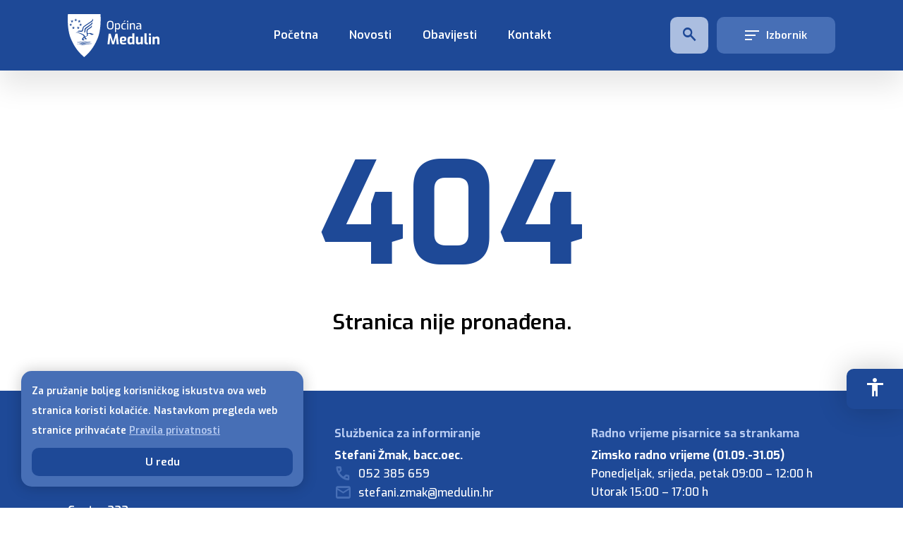

--- FILE ---
content_type: text/html; charset=UTF-8
request_url: https://medulin.hr/dokumenti2/otvoreni-podaci-popis-skupova-podataka-s-metapodacima-asset-lista/
body_size: 4497
content:
<!DOCTYPE HTML>
<html lang="hr">
    <head>
    <base href="//medulin.hr/" />
    <title>Općina Medulin</title>
    <meta charset="utf-8">
    <meta http-equiv="X-UA-Compatible" content="IE=edge">
    <meta name="viewport" content="width=device-width, initial-scale=1, maximum-scale=5">
    <!-- Meta Data -->
    <meta name="description" content="Dobrodošli na službene stranice općine Medulin. U samoupravnom djelokrugu obavljamo poslove lokalnog značaja kojima se neposredno ostvaruju potrebe građana">
    <meta name="Keywords" content="Općina Medulin">
    <meta name="image" content="//medulin.hr//img/social.jpg">
    <meta itemprop="name" content="Općina Medulin">
    <meta itemprop="description" content="Dobrodošli na službene stranice općine Medulin. U samoupravnom djelokrugu obavljamo poslove lokalnog značaja kojima se neposredno ostvaruju potrebe građana">
    <meta itemprop="image" content="//medulin.hr//img/social.jpg">
    <!-- Twitter Card Data -->
    <meta name="twitter:card" content="summary">
    <meta name="twitter:site" content="@medulinhr">
    <meta name="twitter:title" content="Općina Medulin">
    <meta name="twitter:description" content="Dobrodošli na službene stranice općine Medulin. U samoupravnom djelokrugu obavljamo poslove lokalnog značaja kojima se neposredno ostvaruju potrebe građana">
    <meta name="twitter:creator" content="@medulinhr">
    <meta name="twitter:image:src" content="//medulin.hr//img/social.jpg">
    <!-- Open Graph Data -->
    <meta property="og:title" content="Općina Medulin" />
    <meta property="og:type" content="website" />
    <meta property="og:url" content="https://medulin.hr/dokumenti2/otvoreni-podaci-popis-skupova-podataka-s-metapodacima-asset-lista/" />
    <meta property="og:image" content="//medulin.hr//img/social.jpg" />
    <meta property="og:image:width" content="800" />
    <meta property="og:image:height" content="600" />
    <meta property="og:description" content="Dobrodošli na službene stranice općine Medulin. U samoupravnom djelokrugu obavljamo poslove lokalnog značaja kojima se neposredno ostvaruju potrebe građana" /> 
    <meta property="og:site_name" content="Općina Medulin" />
    <meta property="fb:app_id" content="302184056577324" />
    <meta name="theme-color" content="#1e4997"/>
    <!-- Other -->
    <link rel="icon" href="img/icon.png">
        <link rel="stylesheet" type="text/css" href="css/main.min.css?v=2.5">
                        <script src="https://cdnjs.cloudflare.com/ajax/libs/jquery/3.7.1/jquery.min.js" integrity="sha512-v2CJ7UaYy4JwqLDIrZUI/4hqeoQieOmAZNXBeQyjo21dadnwR+8ZaIJVT8EE2iyI61OV8e6M8PP2/4hpQINQ/g==" crossorigin="anonymous" referrerpolicy="no-referrer"></script>

</head>
<body>
<nav class="scn">
    <div class="_maxw">
        <a href="//medulin.hr/"><img src="img/OM-logo-bijeli.svg" alt="Općina Medulin logo bijeli - naviagation" id="white"></a>
        <a href="//medulin.hr/"><img src="img/OM-logo-boja.svg" alt="Općina Medulin logo u boji - naviagation" id="color"></a>
            <ul>
                <li><a href="//medulin.hr/">Početna</a></li>
                <li><a href="//medulin.hr/novosti">Novosti</a></li>
                <li><a href="//medulin.hr/obavijesti">Obavijesti</a></li>
                <li><a href="//medulin.hr/kontakt">Kontakt</a></li>
            </ul>
        <a href="//medulin.hr/pretrazi"><div class="search-icon"><i class="material-symbols-outlined" icon="search"></i></div></a>
        <div class="menu-icon"><div class="navIcon"><div class="icon-line1"></div><div class="icon-line2"></div><div class="icon-line3"></div></div></div>
    </div>
        </nav>
    <div class="big-nav">
            <div class="inner">
                <div class="block">
                    <div class="title">Kategorija</div>
                    <ul class="content fr">
                        <li class="main"><a href="//medulin.hr/">Početna</a></li>
                        <li class="main"><a href="//medulin.hr/novosti">Novosti</a></li>
                        <li class="main"><a href="//medulin.hr/obavijesti">Obavijesti</a></li>
                        <li class="main"><a href="//medulin.hr/kontakt">Kontakt</a></li>
                                                                        <li class="sous">
                            O Općini                            <i class="material-symbols-outlined" icon="chevron_right"></i>
                            <div class="sousMenu">
                                <span class="closebtn"><i class="material-symbols-outlined" icon="chevron_left"></i>Nazad</span>
                                <ul>
                                                                        <li><a href="//medulin.hr/opcina/opcina-medulin/" target="">Općina Medulin</a></li>
                                                                        <li><a href="//medulin.hr/opcina/mjesni-odbori/" target="">Mjesni odbori</a></li>
                                                                        <li><a href="//medulin.hr/opcina/savjet-mladih/" target="">Savjet Mladih Općine Medulin</a></li>
                                                                        <li><a href="//medulin.hr/opcina/nagrade-i-priznanja-opcine-medulin/" target="">Nagrade i priznanja Općine Medulin</a></li>
                                                                        <li><a href="//medulin.hr/opcina/galerija/" target="">Galerija</a></li>
                                                                        <li><a href="//medulin.hr/opcina/publikacije/" target="">Publikacije</a></li>
                                                                    </ul>
                            </div>
                        </li>
                                                                        <li class="sous">
                            Općinska uprava                            <i class="material-symbols-outlined" icon="chevron_right"></i>
                            <div class="sousMenu">
                                <span class="closebtn"><i class="material-symbols-outlined" icon="chevron_left"></i>Nazad</span>
                                <ul>
                                                                        <li><a href="//medulin.hr/opcinska-uprava/nacelnik/" target="">Načelnik</a></li>
                                                                        <li><a href="//medulin.hr/opcinska-uprava/upravni-odjel-za-opce-poslove-i-drustvene-djelatnosti/" target="">Upravni odjel za opće poslove i društvene djelatnosti</a></li>
                                                                        <li><a href="//medulin.hr/opcinska-uprava/upravni-odjel-za-komunalnu-izgradnju-i-odrzavanje/" target="">Upravni odjel za komunalnu izgradnju i održavanje</a></li>
                                                                        <li><a href="//medulin.hr/opcinska-uprava/upravni-odjel-za-proracun-i-financije/" target="">Upravni odjel za proračun i financije</a></li>
                                                                        <li><a href="//medulin.hr/opcinska-uprava/upravni-odjel-za-prostorno-planiranje-i-zastitu-okolisa/" target="">Upravni odjel za prostorno planiranje i zaštitu okoliša</a></li>
                                                                        <li><a href="//medulin.hr/opcinska-uprava/pristup-informacijama/" target="">Pristup informacijama</a></li>
                                                                        <li><a href="//medulin.hr/opcinska-uprava/savjetovanje-s-javnoscu/" target="">Savjetovanje s javnošću</a></li>
                                                                        <li><a href="//medulin.hr/opcinska-uprava/zastita-osobnih-podataka/" target="">Zaštita osobnih podataka GDPR</a></li>
                                                                        <li><a href="//medulin.hr/opcinska-uprava/etikcki-kodeks-i-unutranja-prijava-nepravilnosti/" target="">Etikčki kodeks i unutranja prijava nepravilnosti</a></li>
                                                                        <li><a href="//medulin.hr/opcinska-uprava/obrasci-za-preuzimanje/" target="">Obrasci za preuzimanje</a></li>
                                                                        <li><a href="//medulin.hr/opcinska-uprava/dokumenti/" target="">Dokumenti</a></li>
                                                                    </ul>
                            </div>
                        </li>
                                                                        <li><a href="//medulin.hr/opcinsko-vijece">Općinsko vijeće</a></li>
                                                                        <li class="sous">
                            Općinske ustanove i tvrtke                            <i class="material-symbols-outlined" icon="chevron_right"></i>
                            <div class="sousMenu">
                                <span class="closebtn"><i class="material-symbols-outlined" icon="chevron_left"></i>Nazad</span>
                                <ul>
                                                                        <li><a href="//medulin.hr/opcinske-ustanove-tvrtke/albanez/" target="">Albanež</a></li>
                                                                        <li><a href="//medulin.hr/opcinske-ustanove-tvrtke/med-eko-servis/" target="">Med eko servis</a></li>
                                                                        <li><a href="//medulin.hr/opcinske-ustanove-tvrtke/buza/" target="">Buža</a></li>
                                                                        <li><a href="//medulin.hr/opcinske-ustanove-tvrtke/medulinska-rivijera/" target="">Medulinska rivijera</a></li>
                                                                        <li><a href="//medulin.hr/opcinske-ustanove-tvrtke/javna-ustanova-kamenjak/" target="">Javna ustanova Kamenjak</a></li>
                                                                        <li><a href="//medulin.hr/opcinske-ustanove-tvrtke/djecji-vrtic-medulin/" target="">Dječji vrtić Medulin</a></li>
                                                                    </ul>
                            </div>
                        </li>
                                                                        <li><a href="//medulin.hr/zdravstvo-socialna-skrb">Zdravstvo, socijalna srkb i demografija</a></li>
                                                                        <li><a href="//medulin.hr/odgoj-obrazovanje">Odgoj i obrazovanje</a></li>
                                                                        <li><a href="//medulin.hr/sport-kultura-civilno-drustvo">Sport, kultura i civilno društvo</a></li>
                                                                        <li class="sous">
                            Komunalni sustav                            <i class="material-symbols-outlined" icon="chevron_right"></i>
                            <div class="sousMenu">
                                <span class="closebtn"><i class="material-symbols-outlined" icon="chevron_left"></i>Nazad</span>
                                <ul>
                                                                        <li><a href="//medulin.hr/komunalni-sustav/komunalni-sustav/" target="">Komunalni sustav</a></li>
                                                                        <li><a href="//medulin.hr/komunalni-sustav/pomorsko-dobro-i-koncesije/" target="">Pomorsko dobro i koncesije</a></li>
                                                                        <li><a href="//medulin.hr/komunalni-sustav/zakup-javnih-povrsina/" target="">Zakup javnih površina</a></li>
                                                                        <li><a href="//medulin.hr/komunalni-sustav/komunalna-naknada-i-komunalni-doprinos/" target="">Komunalna naknada i komunalni doprinos</a></li>
                                                                    </ul>
                            </div>
                        </li>
                                                                        <li class="sous">
                            Gospodarstvo                            <i class="material-symbols-outlined" icon="chevron_right"></i>
                            <div class="sousMenu">
                                <span class="closebtn"><i class="material-symbols-outlined" icon="chevron_left"></i>Nazad</span>
                                <ul>
                                                                        <li><a href="//medulin.hr/gospodrastvo/poduzetnistvo-i-obrtnistvo/" target="">Poduzetništvo i obrtništvo</a></li>
                                                                        <li><a href="//medulin.hr/gospodrastvo/poticaji-ruralnog-razvoja/" target="">Poticaji ruralnog razvoja</a></li>
                                                                        <li><a href="//medulin.hr/gospodrastvo/natjecaji-za-javnu-nabavu/" target="">Natječaji za javnu nabavu</a></li>
                                                                        <li><a href="//medulin.hr/gospodrastvo/porezi-opcine-medulin/" target="">Porezi Općine Medulin</a></li>
                                                                        <li><a href="//www.lagur-istarska-batana.hr" target="_blank">Lokalna akcijska grupa Istarska Batana</a></li>
                                                                    </ul>
                            </div>
                        </li>
                                                                        <li class="sous">
                            Evidencija imovine                            <i class="material-symbols-outlined" icon="chevron_right"></i>
                            <div class="sousMenu">
                                <span class="closebtn"><i class="material-symbols-outlined" icon="chevron_left"></i>Nazad</span>
                                <ul>
                                                                        <li><a href="//medulin.hr/evidencija-imovine/registar-nerazvrstanih-cesta/" target="">Registar nerazvrstanih cesta</a></li>
                                                                        <li><a href="//medulin.hr/evidencija-imovine/poljoprivredna-zemljista/" target="">Poljoprivredna zemljišta</a></li>
                                                                        <li><a href="//imovina.hr/imovina.php?kid=101" target="_blank">Registar imovine</a></li>
                                                                    </ul>
                            </div>
                        </li>
                                                                        <li class="sous">
                            Proračun                            <i class="material-symbols-outlined" icon="chevron_right"></i>
                            <div class="sousMenu">
                                <span class="closebtn"><i class="material-symbols-outlined" icon="chevron_left"></i>Nazad</span>
                                <ul>
                                                                        <li><a href="//medulin.hr/proracun/proracun-opcine-medulin/" target="">Proračun Općine Medulin</a></li>
                                                                        <li><a href="//medulin.otvorenaopcina.hr/" target="_blank">iTransparentnost</a></li>
                                                                    </ul>
                            </div>
                        </li>
                                                                        <li><a href="//medulin.hr/plan-nabave">Plan Nabave</a></li>
                                                                        <li class="sous">
                            Prostorno planiranje i zaštita okoliša                            <i class="material-symbols-outlined" icon="chevron_right"></i>
                            <div class="sousMenu">
                                <span class="closebtn"><i class="material-symbols-outlined" icon="chevron_left"></i>Nazad</span>
                                <ul>
                                                                        <li><a href="//medulin.hr/prostorno-planiranje-i-zastita-okolisa/prostorni-planovi-na-snazi/" target="">Prostorni planovi na snazi</a></li>
                                                                        <li><a href="//medulin.hr/prostorno-planiranje-i-zastita-okolisa/prostorni-planovi-u-izradi/" target="">Prostorni planovi u izradi</a></li>
                                                                        <li><a href="//medulin.hr/prostorno-planiranje-i-zastita-okolisa/objave-i-javne-rasprave/" target="">Objave i javne rasprave</a></li>
                                                                        <li><a href="//medulin.hr/prostorno-planiranje-i-zastita-okolisa/izvjesca-s-javnih-rasprava/" target="">Izvješća s javnih rasprava</a></li>
                                                                        <li><a href="//medulin.hr/prostorno-planiranje-i-zastita-okolisa/ostala-planska-dokumentacija/" target="">Ostala planska dokumentacija</a></li>
                                                                        <li><a href="//medulin.hr/prostorno-planiranje-i-zastita-okolisa/zastita-okolisa/" target="">Zaštita okoliša</a></li>
                                                                    </ul>
                            </div>
                        </li>
                                                                        <li class="sous">
                            Projekti i strategije                            <i class="material-symbols-outlined" icon="chevron_right"></i>
                            <div class="sousMenu">
                                <span class="closebtn"><i class="material-symbols-outlined" icon="chevron_left"></i>Nazad</span>
                                <ul>
                                                                        <li><a href="//medulin.hr/projekti-strategije/opcinski-projekti/" target="">Općinski projekti</a></li>
                                                                        <li><a href="//medulin.hr/projekti-strategije/eu-projekti/" target="">EU projekti</a></li>
                                                                        <li><a href="//medulin.hr/projekti-strategije/itu-mehanizam/" target="">ITU Mehanizam</a></li>
                                                                        <li><a href="//medulin.hr/projekti-strategije/strateski-plan/" target="">Strateški plan</a></li>
                                                                    </ul>
                            </div>
                        </li>
                                                                        <li class="sous">
                            Natječaji                            <i class="material-symbols-outlined" icon="chevron_right"></i>
                            <div class="sousMenu">
                                <span class="closebtn"><i class="material-symbols-outlined" icon="chevron_left"></i>Nazad</span>
                                <ul>
                                                                        <li><a href="//medulin.hr/natjecaji/natjecaji-za-zaposljavanje/" target="">Natječaji za zapošljavanje</a></li>
                                                                        <li><a href="//medulin.hr/natjecaji/ostali-natjecaji/" target="">Ostali natječaji</a></li>
                                                                        <li><a href="//medulin.hr/natjecaji/javni-pozivi/" target="">Javni Pozivi</a></li>
                                                                    </ul>
                            </div>
                        </li>
                                                                        <li class="sous">
                            Izbori                            <i class="material-symbols-outlined" icon="chevron_right"></i>
                            <div class="sousMenu">
                                <span class="closebtn"><i class="material-symbols-outlined" icon="chevron_left"></i>Nazad</span>
                                <ul>
                                                                        <li><a href="//medulin.hr/izbori/izvjesca/" target="">Izvješća</a></li>
                                                                        <li><a href="//medulin.hr/izbori/izbori/" target="">Izbori</a></li>
                                                                    </ul>
                            </div>
                        </li>
                                                                        <li><a href="//medulin.hr/jedinstveni-digitalni-pristupnik">Jedinstveni digitalni pristupnik</a></li>
                                            </ul>
                </div>
                <div class="block">
                    <div class="title" id="sd_title"></div>
                    <ul class="content sd">
                    </ul>
                </div>
                <div class="block">
                    <div class="info">
                        <div class="om">Općina Medulin</div>
                        <div class="adress">
                            Centar 223<br>
                            52203 Medulin<br>
                            HRVATSKA
                        </div>
                        <div class="tel">
                            <span>Kontakt telefon</span>
                            <p><i class="material-symbols-outlined" icon="phone"></i>052 385 650</p>
                        </div>
                        <div class="tel">
                            <span>Kontakt mail</span>
                            <p><i class="material-symbols-outlined" icon="mail"></i>opcina@medulin.hr</p>
                            <p><i class="material-symbols-outlined" icon="mail"></i>pisarnica@medulin.hr</p>
                        </div>
                    </div>
                </div>
            </div>
        </div>        <div class="pageWrap">
            <div class="pageContent">
                <div class="error">
                    <div class="center">
                        <div class="errortype">404</div>
                        <div class="message">Stranica nije pronađena.</div>
                    </div>
                </div>
            </div>
        </div>
    <div class="access_btn">
        <i class="material-symbols-outlined access_icon">accessibility</i>
            <i class="material-symbols-outlined access_close">close</i>
        </div>
        <div class="access_gui">
            <div class="title">Alati pristupačnosti</div>
            <div class="inner">
                <div class="item" id="access_size">
                    <i class="material-symbols-outlined">text_increase</i>
                    <span>Veliki tekst</span>
                    <i class="material-symbols-outlined check">check</i>
                </div>
                <div class="item" id="access_space">
                    <i class="material-symbols-outlined">format_letter_spacing_wide</i>
                    <span>Razmak slova</span>
                    <i class="material-symbols-outlined check">check</i>
                </div>
                <div class="item" id="access_invert">
                    <i class="material-symbols-outlined">contrast</i>
                    <span>Invertiraj boju</span>
                    <i class="material-symbols-outlined check">check</i>
                </div>
                <div class="item" id="access_bnw">
                    <i class="material-symbols-outlined">format_color_reset</i>
                    <span>Crno-bijelo</span>
                    <i class="material-symbols-outlined check">check</i>
                </div>
                <div class="item" id="access_line">
                    <i class="material-symbols-outlined">line_weight</i>
                    <span>Razmak redova</span>
                    <i class="material-symbols-outlined check">check</i>
                </div>
                <button id="reset">Resetiraj alate</button>
            </div>
        </div><div class="cookie_info">
    <div class="inner">
        <div class="title">Za pružanje boljeg korisničkog iskustva ova web stranica koristi kolačiće. Nastavkom pregleda web stranice prihvaćate <a href="//medulin.hr/opcinska-uprava/zastita-osobnih-podataka/">Pravila privatnosti</a></div>
        <button id="privacy_accept">U redu</button>
    </div>
</div>
<footer>
    <div class="inner">
        <div class="grid _maxw">
            <div class="web">
                <a href="//medulin.hr/"><img src="img/OM-logo-bijeli.svg" alt="Općina Medulin logo bijeli - footer"></a>
                <div class="info">
                    <p>Centar 223<br>52203 Medulin<br>HRVATSKA</p>
                    <div class="tel">
                        <span>Kontakt telefon</span>
                        <p> <i class="material-symbols-outlined" icon="phone"></i>052 385 650</p>
                    </div>
                    <div class="tel">
                        <span>Kontakt mail</span>
                        <p><i class="material-symbols-outlined" icon="mail"></i>opcina@medulin.hr</p>
                        <p><i class="material-symbols-outlined" icon="mail"></i>pisarnica@medulin.hr</p>
                    </div>
                    <p class="telrad">Telefonsko radno vrijeme sa strankama je svaki radni dan od 12:30 – 14:00h</p>
                    <a href="//medulin.hr/opcinska-uprava/zastita-osobnih-podataka/"><button>IZJAVA O PRIVATNOSTI</button></a>
                </div>
            </div>
            <div class="block">
                <ul class="item" titl="Službenica za informiranje">
                    <li>Stefani Žmak, bacc.oec.</li>
                    <li><i class="material-symbols-outlined" icon="phone"></i>052 385 659</li>
                    <li><i class="material-symbols-outlined" icon="mail"></i>stefani.zmak@medulin.hr</li>
                </ul>
                <ul class="item" titl="Zamjenica službenice za informiranje">
                    <li>Ana Žufić, mag.turism.cult.</li>
                    <li><i class="material-symbols-outlined" icon="phone"></i>052 385 679</li>
                    <li><i class="material-symbols-outlined" icon="mail"></i>ana.zufic@medulin.hr</li>
                </ul>
                <ul class="item" titl="Osoba za nepravilnosti">
                    <li>Suzana Racan Stern, dipl.iur.</li>
                    <li><i class="material-symbols-outlined" icon="phone"></i>052 385 654</li>
                    <li><i class="material-symbols-outlined" icon="mail"></i>suzana.racanstern@medulin.hr</li>
                </ul>
                <div class="gradnja-prijava" titl="Prijava bespravne gradnje">Dežurni kontakt telefon: 095 208 0800</div>
            </div>                    
            <div class="block">
                <ul class="item" titl="Radno vrijeme pisarnice sa strankama">
                    <li>Zimsko radno vrijeme (01.09.-31.05)</li>
                    <li>Ponedjeljak, srijeda, petak 09:00 – 12:00 h</li>
                    <li>Utorak 15:00 – 17:00 h</li>
                    <li class="nxt">Ljetno radno vrijeme (01.06.-31.08)</li>

                    <li>Ponedjeljak, srijeda, petak 08:00 – 11:00 h</li>
                    <li>Utorak 14:00 – 16:00 h</li>
                </ul>
                <ul class="item" titl="Radno vrijeme upravnih odjela sa strankama">
                    <li>Zimsko radno vrijeme (01.09.-31.05)</li>
                    <li>Ponedjeljak, srijeda 09:00 – 12:00 h</li>
                    <li>Utorak 15:00 – 17:00 h</li>
                    <li class="nxt">Ljetno radno vrijeme (01.06.-31.08)</li>
                    <li>Ponedjeljak, srijeda 08:00 – 11:00 h</li>
                    <li>Utorak 14:00 – 16:00 h</li>
                </ul>
            </div>
        </div>
        <div class="endinfo">
            <div class="inner _maxw">
                <p>© 2024 Općina Medulin, Sva prava pridržana</p>                                
                <p>Website powered by www.r3design.hr</p>
            </div>
        </div>
    </div>
</footer>
<script src="https://cdnjs.cloudflare.com/ajax/libs/js-cookie/2.0.4/js.cookie.min.js" integrity="sha512-Nonc2AqL1+VEN+97F3n4YxucBOAL5BgqNwEVc2uUjdKOWAmzwj5ChdJQvN2KldAxkCxE4OenuJ/RL18bWxGGzA==" crossorigin="anonymous" referrerpolicy="no-referrer"></script>
<script src="js/main.js?v=1.4"></script>
<script src="js/accessibility.js"></script>
<script src="js/lib/highlight.js"></script>
<script>
</script>
</body>
</html>

--- FILE ---
content_type: text/css
request_url: https://medulin.hr/css/main.min.css?v=2.5
body_size: 13031
content:
@import url(colors.css);
@import url(accessibility.css);
@import url(https://fonts.googleapis.com/css2?family=Exo:wght@400;500;600;700&display=swap);
@import url(https://fonts.googleapis.com/css2?family=Material+Symbols+Outlined:opsz,wght,FILL,GRAD@24,600,0,0);
.document_table .docs .doc .type,
.medinfo .item span,
.slider .slider_ctrl:hover,
a.btn,
button,
footer,
nav {
    background-color: var(--color_blue_1)
}

a.btn,
button {
    -webkit-transition: .4s;
    -o-transition: .4s
}

.big-nav .inner .block .title,
.sel_category,
.sel_category ul,
.select-items div,
.selectdoc,
nav ul li {
    -webkit-user-select: none;
    -moz-user-select: none;
    -ms-user-select: none
}

.big-nav .inner .block ul.content.fr li,
nav ul li {
    font-size: var(--font_size_16);
    font-weight: var(--font_weight_600)
}

.big-nav .inner .block .title,
a.btn,
button,
nav .menu-icon,
nav ul li {
    font-weight: var(--font_weight_600)
}

.big-nav .inner .block ul.content.fr li,
.big-nav .inner .block ul.content.sd li {
    padding: 10px 30px;
    letter-spacing: var(--font_space_normal);
    line-height: var(--font_line_normal)
}

.big-nav .info .om,
.page_title .edit_title,
.page_title .title {
    font-size: var(--font_size_30);
    font-weight: var(--font_weight_700)
}

.big-nav .info .om,
.container .titl h2,
.container .titl h3,
.page_title .edit_title,
.page_title .projekt,
.page_title .title {
    font-weight: var(--font_weight_700)
}

a.btn,
button {
    padding: 10px 35px
}

a.btn,
body,
button,
input,
select,
textarea {
    font-family: Exo, sans-serif
}

body,
html,
nav ._maxw {
    height: 100%
}

nav,
nav img {
    left: 0;
    width: 100%
}

.page_post,
.sticky_wrapper,
nav ._maxw,
nav ul li a {
    position: relative
}

.navOpen .big-nav,
.status.p,
nav ._maxw,
nav ul li a,
nav.scnd img#color {
    display: block
}

.big-nav,
nav {
    position: fixed
}

.container.blue .inner .titl .more:hover,
.container.blue .titl h2,
.om-banner .link .material-symbols-outlined,
.om-contact .cinfo .material-symbols-outlined,
.pageScreen .center,
nav ul li,
nav ul li.active {
    color: var(--color_font_3)
}

.glasnik .image,
.pageScreen::after,
.pageScreen::before {
    background-size: cover;
    background-repeat: no-repeat
}

body {
    margin: 0;
    background-color: var(--main-color);
    min-height: 100vh;
    -webkit-text-size-adjust: none;
    text-rendering: optimizeLegibility;
    -webkit-font-smoothing: antialiased;
}

a {
    color: inherit;
    text-decoration: none;
    word-break: break-all
}

.material-symbols-outlined {
    vertical-align: middle !important;
    margin-top: -3px !important
}

.material-symbols-outlined::after {
    content: attr(icon)
}

a.btn {
    font-size: var(--font_size_15);
    letter-spacing: var(--font_space_normal);
    line-height: var(--font_line_normal);
    color: var(--color_text_1);
    border: 0;
    text-align: center;
    border-radius: 10px;
    transition: .4s;
    cursor: pointer
}

.page_title ul.path li:last-child,
.pagination ul li:hover,
.sel_category ul li:hover,
a.btn:hover,
button:hover {
    background-color: var(--color_blue_3);
    color: var(--color_blue_1)
}

.navOpen nav,
nav.scnd {
    background-color: var(--color_main_1);
    border-bottom: 2px solid var(--color_gray_1)
}

a.btn .material-symbols-outlined,
button .material-symbols-outlined {
    margin-left: 5px;
    vertical-align: middle;
    margin-top: -2px;
    font-size: var(--font_size_20)
}

button,
nav .menu-icon {
    font-size: var(--font_size_15);
    color: var(--color_text_1);
    cursor: pointer;
    letter-spacing: var(--font_space_normal);
    line-height: var(--font_line_normal)
}

button {
    border: 0;
    border-radius: 10px;
    transition: .4s
}

nav,
nav ul li a {
    -webkit-transition: .4s;
    -o-transition: .4s
}

nav {
    top: 0;
    height: 100px;
    z-index: 98;
    transition: .4s;
    -webkit-box-shadow: 0 20px 40px 1px rgba(0, 0, 0, .1);
    box-shadow: 0 20px 40px 1px rgba(0, 0, 0, .1)
}

.endinfo .inner ._maxw,
footer .inner ._maxw,
nav ._maxw {
    max-width: 1600px !important
}

.navOpen nav {
    -webkit-box-shadow: 0 20px 40px 1px transparent !important;
    box-shadow: 0 20px 40px 1px transparent !important;
    z-index: 101
}

nav.scnd {
    -webkit-box-shadow: 0 20px 40px 1px transparent;
    box-shadow: 0 20px 40px 1px transparent
}

nav img {
    position: absolute;
    top: 50%;
    -webkit-transform: translateY(-50%);
    -ms-transform: translateY(-50%);
    transform: translateY(-50%);
    max-width: 130px
}

.ui-datepicker-prev,
nav .menu-icon {
    -webkit-transform: translateY(-50%);
    -ms-transform: translateY(-50%)
}

.navOpen nav img#white,
nav img#color {
    opacity: 0
}

.all_gallery .image:hover .title,
.big-nav .inner .block ul.content li:hover .material-symbols-outlined,
.navOpen nav img#color,
nav img#white {
    opacity: 1
}

.big-nav ul li.open .sousMenu,
.om-banner .material-symbols-outlined.delbtn,
.om-contact .material-symbols-outlined.delbtn,
.page_gallery .add input[type=text],
.select-hide,
nav.scnd img#white {
    display: none
}

nav ul {
    position: absolute;
    left: 25%;
    padding: 0;
    margin: 0;
    user-select: none !important;
}

nav ul li {
    margin: 0 20px;
    display: inline-block;
    letter-spacing: var(--font_space_normal);
    line-height: var(--font_line_normal);
    cursor: pointer;
    user-select: none !important;
}

nav ul li a {
    padding: 39px 0;
    transition: .4s;
    user-select: none !important;
}

nav ul li.active {
    border-bottom: 2px solid var(--color_main_1)
}

footer .grid .item li:hover,
nav ul li:hover {
    color: var(--color_font_5)
}

.home-news .item:hover .info .title,
.navOpen nav ul li,
.page_all_news .item_news:hover .title,
.page_posts .item.novosti:hover .info .title,
.page_suggestion .item-news:hover .info .title,
nav.scnd ul li {
    color: var(--color_blue_2)
}

.navOpen nav ul li.active,
nav.scnd ul li.active {
    color: var(--color_blue_1);
    border-color: var(--color_blue_1)
}

.navOpen nav ul li:hover,
nav.scnd ul li:hover {
    color: var(--color_font_4)
}

nav .search-icon {
    position: absolute;
    right: 180px;
    top: 50%;
    transform: translateY(-50%);
    padding: 15px;
    border-radius: 10px;
    background-color: var(--color_blue_3);
    color: var(--color_blue_1);
    transition: 0.4s;
    cursor: pointer;
}

nav .search-icon:hover {
    background-color: var(--color_font_3);
    color: var(--color_blue_2);
}


nav .menu-icon {
    position: absolute;
    right: 0;
    top: 50%;
    transform: translateY(-50%);
    border-radius: 10px;
    padding: 15px 40px;
    display: -ms-grid;
    display: grid;
    -ms-grid-columns: 20px 10px 1fr;
    grid-template-columns: 20px repeat(1, 1fr);
    grid-gap: 10px;
    -webkit-box-align: center;
    -ms-flex-align: center;
    align-items: center;
    background-color: var(--color_blue_2)
}

.page_title ul.path,
.pagination ul {
    display: -webkit-inline-box;
    display: -ms-inline-flexbox;
    grid-gap: 10px;
    list-style: none
}

nav .menu-icon::after {
    content: 'Izbornik'
}

nav .navIcon {
    position: relative;
    -webkit-transition: .4s;
    -o-transition: .4s;
    transition: .4s
}

.icon-line1,
.icon-line2,
.icon-line3 {
    width: 20px;
    height: 2px;
    border: none;
    background-color: var(--color_text_1);
    margin: 4px 0;
    -webkit-transition: .5s;
    -o-transition: .5s;
    transition: .5s;
    outline: 0;
    right: 0;
    text-align: left
}

.icon-line2 {
    width: 15px
}

.icon-line3 {
    width: 10px
}

.navOpen .icon-line1 {
    -webkit-transform: rotate(-45deg) translate(-5.5px, 4.5px);
    -ms-transform: rotate(-45deg) translate(-5px, 4.5px);
    transform: rotate(-45deg) translate(-4.5px, 4px);
    width: 20px
}

.navOpen .icon-line2 {
    width: 0
}

.navOpen .icon-line3 {
    -webkit-transform: rotate(45deg) translate(-5.5px, -6.5px);
    -ms-transform: rotate(45deg) translate(-5px, -5.5px);
    transform: rotate(45deg) translate(-4.5px, -4.5px);
    width: 20px
}

.big-nav {
    top: 100px;
    width: 100%;
    background-color: #f9f9f9;
    border-bottom: 2px solid var(--color_gray_1);
    -webkit-box-shadow: 0 -10px 100px 0 rgba(0, 0, 0, .25);
    box-shadow: 0 -10px 100px 0 rgba(0, 0, 0, .25);
    -webkit-transition: 1s ease-out;
    -o-transition: 1s ease-out;
    transition: 1s ease-out;
    -webkit-animation-delay: 0s;
    animation-delay: 0s;
    -webkit-animation-duration: .3s;
    animation-duration: .3s;
    -webkit-animation-name: test;
    animation-name: test;
    -webkit-animation-timing-function: ease-out;
    animation-timing-function: ease-out;
    -webkit-animation-fill-mode: forwards;
    animation-fill-mode: forwards;
    display: none;
    opacity: 0;
    z-index: 100
}

.scroll nav {
    height: 80px;
    -webkit-box-shadow: 0 20px 40px 1px rgba(0, 0, 0, .2);
    box-shadow: 0 20px 40px 1px rgba(0, 0, 0, .2)
}

.scroll nav ul li a {
    padding: 29px 0
}

.scroll .big-nav {
    top: 80px
}

@-webkit-keyframes test {
    0% {
        opacity: 0
    }
    100% {
        opacity: 1
    }
}

@keyframes test {
    0% {
        opacity: 0
    }
    100% {
        opacity: 1
    }
}

.big-nav .inner {
    padding-left: 7%;
    margin: 0 auto;
    display: -ms-grid;
    display: grid;
    -ms-grid-columns: (1fr)[2] 35%;
    grid-template-columns: repeat(2, 1fr) 35%;
    max-height: 90vh;
    overflow: hidden
}

.big-nav .inner .block {
    position: relative;
    padding: 0;
    border-right: 2px solid var(--color_gray_1)
}

.big-nav .inner .block:first-child {
    border-left: 2px solid var(--color_gray_1)
}

.big-nav .inner .block:last-child,
.ck.ck-editor__main>.ck-editor__editable:not(.ck-focused) {
    border: 0
}

.big-nav .inner .block .title {
    padding: 30px;
    font-size: var(--font_size_20);
    letter-spacing: var(--font_space_normal);
    line-height: var(--font_line_normal);
    color: var(--color_blue_1);
    border-bottom: 2px solid var(--color_gray_1);
    user-select: none
}

.pageScreen .screen_selector .item,
.page_title ul.path {
    -webkit-user-select: none;
    -moz-user-select: none;
    -ms-user-select: none;
    cursor: pointer;
    white-space: pre-wrap;
    word-break: break-word
}

.big-nav .inner .block ul.content {
    padding: 20px 0;
    list-style: none;
    margin: 0;
    cursor: pointer
}

.big-nav .inner .block ul.content.fr li {
    color: var(--color_font_2);
    -webkit-transition: .4s;
    -o-transition: .4s;
    transition: .4s
}

.big-nav .inner .block ul.content.fr {
    max-height: calc(90vh - 200px);
    overflow-y: scroll
}

.big-nav .inner .block ul.content.sd li {
    font-size: var(--font_size_15);
    font-weight: var(--font_weight_500);
    color: var(--color_font_1);
    -webkit-transition: .4s;
    -o-transition: .4s;
    transition: .4s
}

.admin_edit_bar button:hover .material-symbols-outlined,
.adresar_table .om-contact .cinfo .material-symbols-outlined,
.big-nav .info .om,
.big-nav .inner .block ul.content li:hover,
.container .inner .titl .more:hover,
.home-notif .item:hover .title,
.page_all_notif .item_notif:hover .title,
.page_gallery .add:hover::after,
.page_posts .item.obavijesti:hover .title,
.page_suggestion .item-notif:hover .title {
    color: var(--color_blue_1)
}

.big-nav .inner .block ul.content li .material-symbols-outlined {
    color: var(--color_blue_2);
    margin-left: 0;
    vertical-align: middle;
    margin-top: -2px;
    opacity: 0;
    -webkit-transition: .2s;
    -o-transition: .2s;
    transition: .2s
}

.big-nav .info {
    position: absolute;
    left: 50%;
    top: 50%;
    -webkit-transform: translate(-50%, -50%);
    -ms-transform: translate(-50%, -50%);
    transform: translate(-50%, -50%);
    width: 80%
}

.big-nav .info .om {
    letter-spacing: var(--font_space_normal);
    line-height: var(--font_line_normal);
    margin-bottom: 30px
}

.home-highlight .item .info .title,
.home-notif .item .title,
.page_all_notif .item_notif .title,
.page_posts .item.obavijesti .title {
    letter-spacing: var(--font_space_normal);
    line-height: var(--font_line_normal);
    margin-bottom: 10px;
    overflow: hidden;
    -webkit-box-orient: vertical
}

.big-nav .info .adress {
    font-size: var(--font_size_16);
    font-weight: var(--font_weight_600);
    letter-spacing: var(--font_space_normal);
    line-height: var(--font_line_normal);
    color: var(--color_font_1)
}

.big-nav .info .tel {
    margin-top: 30px
}

.big-nav .info .tel span,
.kontakt .info .tel span {
    font-size: var(--font_size_16);
    font-weight: var(--font_weight_600);
    letter-spacing: var(--font_space_normal);
    line-height: var(--font_line_normal);
    color: var(--color_font_2)
}

.big-nav .info .tel p,
.kontakt .info .tel p,
.pageScreen .screen_selector .item .title {
    color: var(--color_blue_1);
    letter-spacing: var(--font_space_normal);
    line-height: var(--font_line_normal)
}

.big-nav .info .tel p,
.kontakt .info .tel p {
    padding: 0;
    margin: 5px 0;
    font-size: var(--font_size_18);
    font-weight: var(--font_weight_600)
}

.big-nav .info .tel p .material-symbols-outlined,
.kontakt .info .tel p .material-symbols-outlined,
footer .grid .web .info .tel p .material-symbols-outlined {
    margin-right: 5px;
    vertical-align: middle;
    margin-top: -2px;
    font-size: var(--font_size_20);
    color: var(--color_blue_3)
}

.big-nav .inner .block ul.content.fr li.main {
    font-weight: var(--font_weight_700);
    background-color: var(--color_blue_1);
    color: var(--color_font_3);
    border-radius: 10px;
    margin-bottom: 5px;
    width: calc(50% - 3px);
    text-align: center;
    display: none
}

.big-nav ul {
    user-select: none !important;
}

.big-nav ul li {
    cursor: pointer;
}

.big-nav ul li .sousMenu {
    position: absolute;
    left: calc(100% + 60px);
    width: 100%;
    top: 0;
    display: none
}

.big-nav ul li .sousMenu ul {
    left: 0
}

.big-nav ul li .sousMenu ul li {
    border: 0;
    font-size: 14px;
    padding: 15px 0
}

.big-nav ul li .sousMenu span {
    font-size: 14px;
    font-weight: 600;
    color: var(--textwalt-color);
    margin: 10px auto;
    display: inline-block;
    text-transform: uppercase
}

.big-nav ul li .sousMenu span i {
    position: relative;
    top: 0;
    margin: 0 10px 0 0;
    padding: 0;
    -webkit-transform: translate(0);
    -ms-transform: translate(0);
    transform: translate(0);
    display: inline-block
}

.pageWrap {
    position: relative;
    top: 100px;
    width: 100%
}

.pageScreen {
    position: relative;
    width: 100%;
    height: 70vh;
    background-color: var(--color_blue_1);
    margin-bottom: 100px
}

.pageScreen .screen_selector .item,
.page_title {
    background-color: var(--color_gray_1);
    overflow: hidden
}

.pageScreen::after {
    content: '';
    position: absolute;
    left: 0;
    bottom: -4px;
    width: 100%;
    height: 80px;
    -webkit-filter: grayscale(100);
    filter: grayscale(100);
    background-position: top;
    background-image: url(../img/header-bottom.png);
    opacity: 1
}

.pageScreen::before {
    content: '';
    position: absolute;
    left: 0;
    top: 0;
    width: 100%;
    height: 100%;
    -webkit-filter: grayscale(0);
    filter: grayscale(0);
    background-position: bottom;
    background-image: url(../img/header.jpg);
    opacity: .5;
    -webkit-filter: blur(2px);
    filter: blur(2px)
}

.pageScreen .center {
    position: absolute;
    left: 50%;
    top: 50%;
    width: 100%;
    -webkit-transform: translate(-50%, -50%);
    -ms-transform: translate(-50%, -50%);
    transform: translate(-50%, -50%)
}

.pageScreen .center .title h2 {
    font-size: var(--font_size_35);
    font-weight: var(--font_weight_500);
    letter-spacing: var(--font_space_normal);
    line-height: var(--font_line_normal);
    margin: 5px auto
}

.pageScreen .screen_selector {
    position: absolute;
    left: 50%;
    -webkit-transform: translate(-50%);
    -ms-transform: translate(-50%);
    transform: translate(-50%);
    bottom: -20px;
    z-index: 90;
    display: -ms-grid;
    display: grid;
    width: 80%;
    max-width: 1200px;
    -ms-grid-columns: 1fr 50px 1fr 50px 1fr;
    grid-template-columns: repeat(3, 1fr);
    grid-gap: 50px
}

.pageScreen .screen_selector .item {
    position: relative;
    height: 130px;
    border-radius: 15px;
    border: 4px solid var(--color_main_1);
    text-align: center;
    z-index: 1;
    -webkit-transition: .4s;
    -o-transition: .4s;
    transition: .4s;
    user-select: none
}

.pageScreen .screen_selector .item:hover {
    background-color: var(--color_blue_3);
    border-color: var(--color_blue_3);
    -webkit-box-shadow: 0 0 40px 1px rgba(0, 0, 0, .4);
    box-shadow: 0 0 40px 1px rgba(0, 0, 0, .4)
}

.pageScreen .screen_selector .item:hover::after {
    opacity: .3;
    -webkit-filter: blur(1px) grayscale(1);
    filter: blur(1px) grayscale(1)
}

.pageScreen .screen_selector .item .title {
    position: absolute;
    left: 50%;
    top: 50%;
    -webkit-transform: translate(-50%, -50%);
    -ms-transform: translate(-50%, -50%);
    transform: translate(-50%, -50%);
    width: 85%;
    font-size: var(--font_size_20);
    font-weight: var(--font_weight_600)
}

.pageScreen .screen_selector .item p {
    font-size: var(--font_size_14);
    font-weight: var(--font_weight_600);
    letter-spacing: var(--font_space_normal);
    line-height: var(--font_line_normal);
    color: var(--color_font_5)
}

.pageContent {
    position: relative;
    margin-bottom: -50px
}

._maxw,
.container .titl.center h2 {
    margin: 0 auto
}

.container ._grid,
.grid_2 {
    display: -ms-grid;
    display: grid;
    -ms-grid-columns: calc(65% - 40px) 40px 35%;
    grid-template-columns: calc(65% - 40px) 35%;
    grid-gap: 40px
}

._maxw {
    max-width: 1400px !important;
    width: 85% !important
}

.kontakt .item,
.page_title,
footer .grid .item {
    margin-bottom: 30px
}

.container .titl .more,
.document_table .docs .doc:hover,
.page_suggestion .link:hover,
.page_title ul.path,
.search_om {
    background-color: var(--color_gray_2)
}

.page_title.m {
    background-color: transparent
}

.page_title .inner {
    position: relative;
    margin: 60px auto 20px;
    padding: 0 !important
}

.page_title .edit_title,
.page_title .title {
    display: block;
    max-width: 900px;
    margin: 0;
    line-height: var(--font_line_normal);
    color: var(--color_blue_1)
}

.container.gray,
.page_gallery .image .del_btn,
.page_suggestion .link,
.page_title.m ul.path,
.selectdoc {
    background-color: var(--color_gray_1)
}

.page_title .edit_title,
.search_om input {
    background-color: transparent;
    letter-spacing: var(--font_space_normal)
}

.page_title ul.path {
    position: relative;
    padding: 5px;
    margin: 0 0 40px;
    display: inline-flex;
    border-radius: 15px;
    user-select: none
}

.sel_category,
.sel_category ul {
    -webkit-user-select: none;
    -moz-user-select: none;
    -ms-user-select: none
}

.page_title ul.path li {
    padding: 8px 10px;
    border-radius: 10px;
    font-size: var(--font_size_12);
    display: block;
    font-weight: var(--font_weight_600);
    letter-spacing: var(--font_space_normal);
    line-height: var(--font_line_normal);
    color: var(--color_font_2);
    text-transform: capitalize
}

.page_title .title {
    letter-spacing: var(--font_space_normal)
}

.page_title .edit_title {
    position: relative;
    width: 100%;
    border: 2px solid var(--color_gray_1);
    border: 2px solid var(--color_gray_2);
    -webkit-box-sizing: border-box;
    box-sizing: border-box;
    resize: none;
    border-radius: 10px
}

.search_om,
.search_om input {
    -webkit-box-sizing: border-box
}

.page_title .projekt,
.search_om {
    border-radius: 10px;
    display: inline-block;
    position: relative
}

.search_om,
.search_om input {
    width: 100%
}

.page_title .projekt {
    padding: 10px 20px;
    background-color: var(--color_blue_1);
    color: var(--color_font_3);
    font-size: var(--font_size_14);
    letter-spacing: var(--font_space_normal);
    line-height: var(--font_line_normal);
    margin-top: 10px;
    text-transform: uppercase
}

.kontakt .info .tel,
.kontakt .info button,
.page_title .cat_date {
    margin-top: 10px
}

.page_title .cat_date .date {
    padding: 10px 15px
}


.search_om {
    box-sizing: border-box;
    margin-top: 15px;
    overflow: hidden;
    margin-bottom: -10px;
    max-width: 300px;
    display: -webkit-box;
    display: -ms-flexbox;
    display: flex
}

.search_om input {
    padding: 5px 0 5px 10px;
    border: 0;
    box-sizing: border-box;
    font-size: var(--font_size_16);
    font-weight: var(--font_weight_500);
    line-height: var(--font_line_28);
    color: var(--color_font_2) !important
}

.search_om i {
    font-size: var(--font_size_20);
    color: var(--color_blue_2) !important;
    padding: 10px;
    margin: 0 !important;
    -webkit-transition: .4s;
    -o-transition: .4s;
    transition: .4s
}

.search_om i:hover {
    background-color: var(--color_blue_3);
    padding: 10px;
    color: var(--color_blue_1)
}


.page_search {
    background-color: var(--color_blue_1);
    margin-bottom: 20px;
}

.page_search .inner {
    padding-top: 70px;
    padding-bottom: 40px;
    text-align: center;
}

.page_search .inner .title {
    font-size: var(--font_size_30);
    margin: 0px;
    display: block;
    font-weight: var(--font_weight_700);
    letter-spacing: var(--font_space_normal);
    line-height: var(--font_line_normal);
    color: var(--color_font_3);
}

.page_search .inner .search_om {
    width: 80%;
    max-width: inherit;
    margin: 20px auto;
    background-color: var(--color_blue_2);
}

.page_search .inner .search_om input {
   color: var(--color_font_3) !important;
    padding: 15px 0 15px 10px;
}

.page_search .inner .search_om input::placeholder {
   color: var(--color_font_3) !important;
}

.page_search .inner .search_om i {
    font-size: var(--font_size_20);
    color: var(--color_font_3) !important;
    padding: 20px;
    margin: 0 !important;
    -webkit-transition: .4s;
    -o-transition: .4s;
    transition: .4s
}

.item-search {
    padding: 15px;
    border-radius: 15px;
    background-color: var(--color_gray_1);
    cursor: pointer;
    transition: 0.4s;
}

.item-search:hover {
    background-color: var(--color_main_1);
    box-shadow: 0px 0px 40px -10px rgba(0,0,0,0.3);
}

.item-search .title {
    font-size: var(--font_size_16);
    font-weight: var(--font_weight_600);
    letter-spacing: var(--font_space_normal);
    line-height: var(--font_line_normal);
    color: var(--color_font_1);
    margin-bottom: 10px;
    transition: 0.4s;
    overflow: hidden;
    display: -webkit-box;
    -webkit-line-clamp: 2;
    line-clamp: 2;
    -webkit-box-orient: vertical;
    white-space: pre-wrap;
    word-break: break-word
}

.item-search:hover .title {
    color: var(--color_blue_1);
}

.item-search p.text {
    font-size: var(--font_size_14);
    font-weight: var(--font_weight_500);
    letter-spacing: var(--font_space_normal);
    line-height: var(--font_line_normal);
    color: var(--color_font_2);
    margin: 0px;
}

.container.blue {
    padding: 50px 0;
    background-color: var(--color_blue_2)
}

.container {
    position: relative;
    display: block;
    margin: 0 auto 50px
}

.container.grid,
.container.grid_1 {
    display: -ms-grid;
    display: grid;
    -ms-grid-columns: calc(70% - 40px) 40px 30%;
    grid-template-columns: calc(70% - 40px) 30%;
    grid-gap: 40px
}

.container.grid_2 {
    display: -ms-grid;
    display: grid;
    -ms-grid-columns: calc(60% - 40px) 40px 40%;
    grid-template-columns: calc(60% - 40px) 40%;
    grid-gap: 40px
}

.container .inner {
    -webkit-box-sizing: border-box;
    box-sizing: border-box;
    padding: 50px 0
}

.container .titl {
    position: relative;
    display: -webkit-box;
    display: -ms-flexbox;
    display: flex;
    -webkit-box-align: center;
    -ms-flex-align: center;
    align-items: center;
    grid-gap: 20px;
    margin-bottom: 20px
}

.container .titl.center {
    text-align: center
}

.container .titl h2,
.container .titl h3 {
    margin: 0;
    line-height: var(--font_line_normal);
    letter-spacing: var(--font_space_normal)
}

.container .titl h2 {
    font-size: var(--font_size_30);
    color: var(--color_blue_1)
}

.container .titl.b h2,
.container .titl.b h3,
.kontakt .info .adress,
.kontakt .item li.nxt,
.kontakt .item li:first-child {
    color: var(--color_font_1)
}

.container .titl h3 {
    font-size: var(--font_size_24);
    color: var(--color_blue_1)
}

.container .titl .more {
    display: inline-block;
    padding: 5px 15px;
    border-radius: 8px;
    font-size: var(--font_size_12);
    font-weight: var(--font_weight_600);
    letter-spacing: var(--font_space_normal);
    line-height: var(--font_line_normal);
    color: var(--color_font_2);
    text-transform: uppercase;
    -webkit-transition: .4s;
    -o-transition: .4s;
    transition: .4s;
    cursor: pointer
}

.container .titl .more .material-symbols-outlined {
    font-size: var(--font_size_12);
    margin-top: -3px;
    vertical-align: middle;
    margin-left: 10px;
    -webkit-transition: .2s;
    -o-transition: .2s;
    transition: .2s
}

.container.blue .inner .titl .more {
    color: var(--color_font_5);
    background-color: var(--color_blue_1)
}

.home-news,
.page_all_notif {
    display: -ms-grid;
    display: grid;
    -ms-grid-columns: 1fr 20px 1fr;
    grid-template-columns: repeat(2, 1fr);
    grid-gap: 20px
}

.home-news.page {
    -ms-grid-columns: 1fr;
    grid-template-columns: repeat(1, 1fr)
}

.home-news .item.head .image,
.home-news.page .item .image {
    padding-top: 56.25%
}

.home-news .item,
.page_posts .item.novosti {
    position: relative;
    display: -ms-grid;
    display: grid;
    -ms-grid-columns: 30% 70%;
    grid-template-columns: 30% 70%;
    cursor: pointer;
    -webkit-box-align: start;
    -ms-flex-align: start;
    align-items: flex-start
}

.glasnik,
.home-highlight .item,
.home-news .item.head,
.video_gallery.two {
    -ms-grid-columns: (1fr)[2];
    grid-template-columns: repeat(2, 1fr)
}

.home-news .item a {
    position: absolute;
    left: 0;
    top: 0;
    width: 100%;
    height: 100%;
    z-index: 4;
    opacity: 0
}

.admin_edit_bar button:first-child,
.home-news .item.full,
.home-news .item.head {
    -ms-grid-column: 1;
    -ms-grid-column-span: 2;
    grid-column: 1/3
}

.home-news .item .image,
.page_suggestion .item-news .image {
    position: relative;
    display: block;
    padding-top: 100%;
    border-radius: 15px;
    background-color: var(--color_blue_2);
    overflow: hidden
}

.home-news .item .image span,
.page_posts .item.novosti .image span,
.page_suggestion .item-news .image span {
    position: absolute;
    left: 0;
    width: 100%;
    bottom: 0;
    background-color: var(--color_blue_2);
    z-index: 2;
    padding: 5px 0;
    text-align: center;
    color: var(--color_font_3);
    font-size: var(--font_size_12);
    font-weight: var(--font_weight_600);
    letter-spacing: var(--font_space_normal);
    line-height: var(--font_line_normal);
    text-transform: uppercase;
    border-radius: 15px
}

.admin_edit_bar button,
.cat_date,
.home-news a.btn,
.home-notif a.btn,
.pagination ul li,
.sel_category ul li,
.status {
    font-size: var(--font_size_14)
}

.home-highlight .item .image::after,
.home-news .item .image::after,
.page_all_news .item_news .image::after,
.page_gallery .image::after,
.page_posts .item.novosti .image::after,
.page_posts .item.projekti .image::after,
.page_suggestion .item-news .image::after {
    content: '';
    position: absolute;
    left: 0;
    top: 0;
    width: 100%;
    height: 100%;
    background-position: center;
    background-size: cover;
    background-repeat: no-repeat;
    background-image: var(--image);
    -webkit-transition: .4s;
    -o-transition: .4s;
    transition: .4s
}

.home-news .item:hover .image::after,
.medinfo .item.image:hover::after,
.page_gallery .image:hover::after,
.page_posts .item.novosti:hover .image::after,
.page_posts .item.projekti:hover .image::after,
.page_suggestion .item-news:hover .image::after {
    opacity: .5
}

.home-news .item .info,
.page_posts .item.novosti .info,
.page_posts .item.projekti .info,
.page_suggestion .item-news .info {
    position: relative;
    padding-left: 15px;
    -webkit-box-sizing: border-box;
    box-sizing: border-box
}

.ck-content h4,
.home-news .item.head .info .title,
.page_post .text h4 {
    font-size: var(--font_size_18)
}

.home-news .item .info .title,
.page_all_news .item_news .title,
.page_posts .item.novosti .info .title,
.page_posts .item.projekti .info .title {
    font-size: var(--font_size_18);
    font-weight: var(--font_weight_700);
    letter-spacing: var(--font_space_normal);
    line-height: var(--font_line_normal);
    color: var(--color_blue_1);
    margin-bottom: 10px;
    -webkit-transition: .4s;
    -o-transition: .4s;
    transition: .4s;
    overflow: hidden;
    display: -webkit-box;
    -webkit-line-clamp: 3;
    line-clamp: 3;
    -webkit-box-orient: vertical;
    white-space: pre-wrap;
    word-break: break-word
}

.home-news .item .info p.text,
.home-notif .item p.text,
.page_all_notif .item_notif p.text,
.page_posts .item.novosti .info p.text,
.page_posts .item.obavijesti p.text,
.page_posts .item.projekti .info p.text,
.page_suggestion .item-news .info p.text,
.page_suggestion .item-notif p.text {
    font-size: var(--font_size_14);
    font-weight: var(--font_weight_500);
    letter-spacing: var(--font_space_normal);
    line-height: var(--font_line_normal);
    color: var(--color_font_2);
    margin: 0
}

.home-news .item .read_more {
    position: absolute;
    right: 0;
    top: 0;
    font-size: var(--font_size_12);
    font-weight: var(--font_weight_500);
    letter-spacing: var(--font_space_normal);
    line-height: var(--font_line_normal);
    color: var(--color_blue_1);
    text-transform: uppercase;
    display: none
}

.admin_edit_bar button,
.medinfo .item,
.medinfo .item span,
.pagination ul li,
.pobratimi .item .op,
.status {
    font-weight: var(--font_weight_600)
}

.home-news a.btn {
    -ms-grid-column: 1;
    -ms-grid-column-span: 2;
    grid-column: 1/3;
    padding: 8px;
    width: 100%
}

.home-notif {
    position: relative;
    display: -ms-grid;
    display: grid;
    grid-gap: 20px
}

.glasnik,
.home-highlight .item {
    display: -ms-grid
}

.home-notif a.btn {
    padding: 8px
}

.home-notif .item,
.page_all_notif .item_notif,
.page_posts .item.obavijesti,
.page_suggestion .item-notif {
    padding: 15px;
    border-radius: 15px;
    background-color: var(--color_gray_1);
    cursor: pointer;
    -webkit-transition: .4s;
    -o-transition: .4s;
    transition: .4s
}

.home-notif .item:hover,
.page_all_notif .item_notif:hover,
.page_posts .item.obavijesti:hover,
.page_suggestion .item-notif:hover {
    background-color: var(--color_main_1);
    -webkit-box-shadow: 0 0 40px -10px rgba(0, 0, 0, .3);
    box-shadow: 0 0 40px -10px rgba(0, 0, 0, .3)
}

.home-notif .item .title,
.page_all_notif .item_notif .title,
.page_posts .item.obavijesti .title {
    font-size: var(--font_size_18);
    font-weight: var(--font_weight_600);
    color: var(--color_font_1);
    -webkit-transition: .4s;
    -o-transition: .4s;
    transition: .4s;
    display: -webkit-box;
    -webkit-line-clamp: 3;
    line-clamp: 3;
    white-space: pre-wrap;
    word-break: break-word
}

.home-highlight .item .eu-banner {
    position: relative;
    display: inline-block;
    width: auto;
    max-width: 500px;
    padding: 10px;
    background-color: var(--color_main_1);
    border-radius: 10px;
    margin-bottom: 15px;
    -webkit-box-sizing: border-box;
    box-sizing: border-box;
    overflow: hidden
}

.home-highlight .item img {
    width: auto !important;
    max-width: 100%
}

.home-highlight .item {
    position: relative;
    display: -ms-grid;
    display: grid;
    cursor: pointer;
    -webkit-box-align: start;
    -ms-flex-align: start;
    align-items: flex-start
}

.home-highlight .item .image,
.page_posts .item.novosti .image,
.page_posts .item.projekti .image {
    position: relative;
    display: block;
    padding-top: 56.25%;
    border-radius: 15px;
    background-color: var(--color_blue_2);
    overflow: hidden
}

.home-highlight .item .info {
    position: relative;
    padding-left: 30px;
    -webkit-box-sizing: border-box;
    box-sizing: border-box
}

.home-highlight .item .info .title {
    position: relative;
    display: block;
    font-size: var(--font_size_24);
    font-weight: var(--font_weight_700);
    color: var(--color_font_3);
    -webkit-transition: .4s;
    -o-transition: .4s;
    transition: .4s;
    display: -webkit-box;
    -webkit-line-clamp: 3;
    line-clamp: 3
}

.home-highlight .item .info .text,
.pagination ul li {
    letter-spacing: var(--font_space_normal);
    line-height: var(--font_line_28)
}

.home-highlight .item .info .text {
    font-size: var(--font_size_16);
    font-weight: var(--font_weight_500);
    color: var(--color_font_5);
    margin: 0 0 10px
}

.admin_edit_bar button,
.glasnik .title,
.page_posts .item.projekti .projekt,
.pobratimi .item .drz,
.pobratimi .item .op,
.status {
    line-height: var(--font_line_normal);
    letter-spacing: var(--font_space_normal)
}

.document_table .doc_selector li.active,
.page_gallery .image .del_btn:hover,
.page_posts .item.projekti .projekt,
.pagination ul li.active,
.sel_category ul li.active,
.status {
    color: var(--color_font_3);
    background-color: var(--color_blue_1)
}

.pagination {
    text-align: center;
    margin: 40px auto
}

.pagination ul {
    position: relative;
    display: inline-flex;
    -ms-flex-wrap: wrap;
    flex-wrap: wrap;
    padding: 0;
    margin: 0 auto
}

.pagination ul li {
    border-radius: 5px;
    background-color: var(--color_gray_1);
    color: var(--color_font_2);
    -webkit-transition: .4s;
    -o-transition: .4s;
    transition: .4s;
    cursor: pointer
}

.pagination ul li a {
    display: block;
    padding: 5px 15px
}

.pagination ul li.dots,
.pagination ul li.dots:hover {
    background-color: transparent;
    color: var(--color_font_5)
}

.pagination ul li.dots {
    padding: 5px;
    letter-spacing: 5px
}

.glasnik {
    display: -ms-grid;
    display: grid;
    width: 90%;
    max-width: 1100px;
    margin: 0 auto;
    padding: 0 !important;
    -webkit-box-align: center;
    -ms-flex-align: center;
    align-items: center
}

.glasnik .title {
    font-size: var(--font_size_30);
    font-weight: var(--font_weight_500);
    color: var(--color_blue_1);
    margin-bottom: 20px
}

.glasnik .image {
    position: relative;
    width: 100%;
    padding-top: 70%;
    background-position: center;
    background-image: url(../img/glasnik.png)
}

.pobratimi {
    display: -webkit-box;
    display: -ms-flexbox;
    display: flex;
    -ms-flex-line-pack: center;
    align-content: center;
    -webkit-box-align: end;
    -ms-flex-align: end;
    align-items: flex-end;
    margin-top: 40px
}

.pobratimi .item {
    -webkit-box-flex: 1;
    -ms-flex-positive: 1;
    flex-grow: 1;
    text-align: center;
    cursor: pointer;
    -webkit-transition: .4s;
    -o-transition: .4s;
    transition: .4s
}

.pobratimi .item:hover {
    opacity: .8
}

.pobratimi .item img {
    width: 100%;
    max-width: 50px
}

.pobratimi .item .op {
    font-size: var(--font_size_16);
    color: var(--color_blue_1)
}

.document_table .docs .doc .size,
.kontakt .info .adress.s,
.page_suggestion .link:hover,
.pobratimi .item .drz,
.sel_category ul li,
.ui-datepicker-calendar thead tr {
    color: var(--color_font_2)
}

.pobratimi .item .drz {
    font-size: var(--font_size_15);
    font-weight: var(--font_weight_500)
}

.page_posts {
    display: -ms-grid;
    display: grid;
    grid-gap: 20px
}

.admin_edit_bar,
.admin_edit_bar .actions {
    display: -webkit-box;
    display: -ms-flexbox;
    grid-gap: 15px
}

.page_posts .item.projekti {
    position: relative;
    display: -ms-grid;
    display: grid;
    -ms-grid-columns: 40% 60%;
    grid-template-columns: 40% 60%;
    cursor: pointer;
    -webkit-box-align: start;
    -ms-flex-align: start;
    align-items: flex-start
}

.page_posts .item.projekti .projekt {
    position: relative;
    display: inline-block;
    padding: 10px 20px;
    border-radius: 10px;
    font-size: var(--font_size_12);
    font-weight: var(--font_weight_700);
    margin-bottom: 10px;
    text-transform: uppercase
}

.admin_edit_bar {
    margin-bottom: 20px;
    display: -webkit-box;
    display: -ms-flexbox;
    display: flex
}

.admin_edit_bar.posts {
    all: reset;
    margin-bottom: 20px
}

.admin_edit_bar .actions {
    display: -webkit-box;
    display: -ms-flexbox;
    display: flex;
    -ms-flex-wrap: wrap;
    flex-wrap: wrap
}

.status {
    -webkit-box-flex: 1;
    -ms-flex-positive: 1;
    flex-grow: 1;
    padding: 10px 15px;
    border-radius: 10px;
    -webkit-box-sizing: border-box;
    box-sizing: border-box;
    margin-bottom: 20px;
    display: none
}

.cke_editable h3,
.ui-datepicker {
    margin: 0 !important
}

.status.y {
    display: block;
    background-color: var(--color_orange_1)
}

.status.n {
    display: block;
    background-color: var(--color_red_1)
}

.admin_edit_bar.r {
    text-align: right
}

.admin_edit_bar button .material-symbols-outlined {
    margin-right: 5px;
    vertical-align: middle;
    margin-top: -3px;
    color: var(--color_blue_3);
    -webkit-transition: .4s;
    -o-transition: .4s;
    transition: .4s
}

.admin_edit_bar button.r {
    background-color: var(--color_red_2)
}

.admin_edit_bar button.r .material-symbols-outlined {
    color: var(--color_red_1)
}

.admin_edit_bar button.o {
    background-color: var(--color_orange_1)
}

.admin_edit_bar button.o .material-symbols-outlined {
    color: var(--color_orange_2)
}

.admin_edit_bar button {
    padding: 10px 15px 10px 5px
}

.edit_fix .ck.ck-editor__main,
.edit_fix .cke_inner {
    border: 0;
    margin-top: 45px
}

.ck.ck-editor__editable_inline {
    padding: 0 !important
}

.ck-content p,
.cke_editable li,
.cke_editable p {
    font-size: var(--font_size_16) !important;
    font-weight: var(--font_weight_500) !important;
    letter-spacing: var(--font_space_normal) !important;
    line-height: var(--font_line_28) !important;
    color: var(--color_font_2) !important
}

.ck-content a,
.page_post .text a {
    font-size: var(--font_size_16);
    font-weight: var(--font_weight_500);
    letter-spacing: var(--font_space_normal);
    line-height: var(--font_line_28);
    color: var(--color_blue_1)
}

.adresar h2,
.ck-content h2,
.ck-content h3,
.ck-content h4,
.page_post .text h2,
.page_post .text h4 {
    font-weight: var(--font_weight_600);
    letter-spacing: var(--font_space_normal);
    line-height: var(--font_line_28);
    color: var(--color_font_1)
}

.adresar h2,
.ck-content h2,
.page_post .text h2 {
    font-size: var(--font_size_24)
}

.ck-content h3,
.om-contact .person {
    font-size: var(--font_size_20)
}

.ck.ck-icon.ck-icon_inherit-color,
.cke_editable a {
    color: var(--color_blue_1) !important
}

.ck.ck-balloon-panel.ck-powered-by-balloon[class*=position_border],
.selectdoc select {
    display: none !important
}

.cat_date .cat,
.cat_date .date,
.cke_top {
    display: inline-block
}

.ck.ck-editor__top .ck-sticky-panel .ck-toolbar {
    border: 2px solid var(--color_gray_2) !important;
    background-color: var(--color_gray_1);
    border-radius: 10px !important;
    display: inline-block
}

.edit_fix #cat_scroll .ck.ck-editor__top .ck-sticky-panel .ck-toolbar {
    position: fixed;
    top: 150px;
    -webkit-box-shadow: 0 0 40px -10px rgba(0, 0, 0, .3);
    box-shadow: 0 0 40px -10px rgba(0, 0, 0, .3)
}

.edit_fix .ck.ck-editor__top .ck-sticky-panel .ck-toolbar {
    position: fixed;
    top: 100px;
    -webkit-box-shadow: 0 0 40px -10px rgba(0, 0, 0, .8);
    box-shadow: 0 0 40px -10px rgba(0, 0, 0, .8)
}

.cke_top {
    border-radius: 10px !important;
    border: 0 solid var(--color_gray_2) !important
}

.edit_fix .cke_top {
    position: fixed !important;
    top: 100px !important;
    -webkit-box-shadow: 0 0 40px -10px rgba(0, 0, 0, .8) !important;
    box-shadow: 0 0 40px -10px rgba(0, 0, 0, .8) !important;
    z-index: 99
}

.edit_fix #cat_scroll .cke_top {
    position: fixed !important;
    top: 150px !important;
    -webkit-box-shadow: 0 0 40px -10px rgba(0, 0, 0, .8) !important;
    box-shadow: 0 0 40px -10px rgba(0, 0, 0, .8) !important;
    z-index: 99
}

.cke_chrome,
footer .links a:last-of-type li {
    border: 0 !important
}

.cke_editable a {
    font-size: var(--font_size_16) !important;
    font-weight: var(--font_weight_500) !important;
    letter-spacing: var(--font_space_normal) !important;
    line-height: var(--font_line_28) !important
}

.cke_editable h2,
.cke_editable h3,
.cke_editable h4 {
    font-weight: var(--font_weight_600) !important;
    letter-spacing: var(--font_space_normal) !important;
    line-height: var(--font_line_28) !important;
    color: var(--color_font_1) !important
}

.cke_editable h2 {
    font-size: var(--font_size_24) !important
}

.cke_editable h3,
.cke_editable h4 {
    font-size: var(--font_size_18) !important
}

.cke_editable table {
    border-collapse: collapse !important
}

.cke_editable td,
.cke_editable th {
    border: 1px solid var(--color_gray_2) !important;
    font-size: var(--font_size_16) !important;
    font-weight: var(--font_weight_500) !important;
    letter-spacing: var(--font_space_normal) !important;
    line-height: var(--font_line_28) !important;
    color: var(--color_font_2) !important;
    padding: 10px
}

.cke_editable th,
.ui-datepicker-calendar tbody td.ui-datepicker-today a {
    color: var(--color_blue_1) !important;
    background-color: var(--color_blue_3) !important
}

.cke_editable th {
    border: 0 !important;
    font-weight: var(--font_weight_600) !important
}

.datepicker .ui-datepicker {
    width: 100% !important;
    padding: 0 !important;
    background-color: transparent !important
}

.cat_date .date,
.page_all_news .item_news .image span {
    background-color: var(--color_blue_3);
    color: var(--color_blue_1)
}

.datepicker .ui-datepicker .ui-datepicker-calendar tbody td a {
    padding: 15px 0 !important
}

.datepicker .ui-datepicker-calendar tbody td {
    padding: 5px !important
}

.ui-datepicker {
    font-family: Exo, sans-serif !important;
    font-size: 14px !important;
    font-weight: 600 !important;
    background-color: var(--color_main_1) !important;
    padding: 10px !important;
    border: 0 !important;
    border-radius: 10px !important;
    -webkit-box-sizing: border-box !important;
    box-sizing: border-box !important;
    z-index: 90 !important
}

.ui-datepicker-calendar tbody td a.ui-state-active,
.ui-datepicker-header {
    background-color: var(--color_blue_1) !important;
    color: var(--color_font_3) !important
}

.cat_date,
.page_all_news .item_news .image span,
.page_post .cat_date input,
.sel_category ul li,
footer .grid .item p,
footer .grid ul li {
    font-weight: var(--font_weight_600);
    line-height: var(--font_line_normal);
    letter-spacing: var(--font_space_normal)
}

.ui-datepicker-header {
    position: relative;
    overflow: hidden;
    border: 0 !important;
    padding: 10px !important;
    border-radius: 5px !important;
    -webkit-box-sizing: border-box !important;
    box-sizing: border-box !important
}

.ui-datepicker-calendar tbody td a {
    background-color: var(--color_gray_1) !important;
    color: var(--color_font_1) !important;
    border: 0 !important;
    text-align: center;
    font-size: 14px !important;
    font-weight: 500 !important;
    border-radius: 5px
}

.ui-datepicker-prev {
    position: absolute;
    overflow: hidden;
    top: 50% !important;
    transform: translateY(-50%);
    fill: var(--app-color) !important
}

.ui-state-hover {
    opacity: .5;
    background-color: transparent !important;
    border: 0 !important
}

.ui-datepicker-next {
    position: absolute;
    overflow: hidden;
    top: 50% !important;
    -webkit-transform: translateY(-50%);
    -ms-transform: translateY(-50%);
    transform: translateY(-50%)
}

.all_gallery .image .title,
.page_gallery .add::after {
    -webkit-transform: translate(-50%, -50%);
    -ms-transform: translate(-50%, -50%)
}

.ui-datepicker-prev-hover {
    left: 2px !important
}

.ui-datepicker-next-hover {
    right: 2.5px !important;
    margin-left: -5px !important
}

.ui-datepicker-prev span {
    margin-left: -4px !important;
    background-image: url("data:image/svg+xml;charset=utf8,%3Csvg aria-hidden='true' focusable='false' data-prefix='fas' data-icon='chevron-left' class='svg-inline--fa fa-chevron-left fa-w-10' role='img' xmlns='http://www.w3.org/2000/svg' width='12px' height='16px' viewBox='0 0 320 512'%3E%3Cpath fill='currentColor' style=' stroke:none;fill-rule:nonzero;fill:rgb(255, 255, 255);fill-opacity:1;' d='M34.52 239.03L228.87 44.69c9.37-9.37 24.57-9.37 33.94 0l22.67 22.67c9.36 9.36 9.37 24.52.04 33.9L131.49 256l154.02 154.75c9.34 9.38 9.32 24.54-.04 33.9l-22.67 22.67c-9.37 9.37-24.57 9.37-33.94 0L34.52 272.97c-9.37-9.37-9.37-24.57 0-33.94z'%3E%3C/path%3E%3C/svg%3E") !important;
    background-position: 0 0 !important
}

.ui-datepicker-next span {
    margin-left: -5px !important;
    background-image: url("data:image/svg+xml;charset=utf8,%3Csvg aria-hidden='true' focusable='false' data-prefix='fas' data-icon='chevron-right' class='svg-inline--fa fa-chevron-right fa-w-10' role='img' xmlns='http://www.w3.org/2000/svg' viewBox='0 0 320 512'%3E%3Cpath fill='currentColor' style=' stroke:none;fill-rule:nonzero;fill:rgb(255, 255, 255);fill-opacity:1;' d='M285.476 272.971L91.132 467.314c-9.373 9.373-24.569 9.373-33.941 0l-22.667-22.667c-9.357-9.357-9.375-24.522-.04-33.901L188.505 256 34.484 101.255c-9.335-9.379-9.317-24.544.04-33.901l22.667-22.667c9.373-9.373 24.569-9.373 33.941 0L285.475 239.03c9.373 9.372 9.373 24.568.001 33.941z'%3E%3C/path%3E%3C/svg%3E") !important;
    background-position: 0 0 !important
}

.page_all_news {
    display: -ms-grid;
    display: grid;
    -ms-grid-columns: 1fr 20px 1fr 20px 1fr;
    grid-template-columns: repeat(3, 1fr);
    grid-gap: 20px
}

.page_gallery,
.video_gallery {
    -ms-grid-columns: 1fr 15px 1fr 15px 1fr;
    grid-template-columns: repeat(3, 1fr)
}

.page_all_news .item_news,
footer .icons i,
footer .links li {
    cursor: pointer
}

.page_all_news .item_news:hover .image::after {
    opacity: .7
}

.page_all_news .item_news .image {
    position: relative;
    display: block;
    padding-top: 56.25%;
    border-radius: 15px;
    overflow: hidden;
    margin-bottom: 20px;
    background-color: var(--color_blue_1)
}

.cat_date,
.document_table .docs .doc,
.om-contact .person,
.page_post .text .doc_link,
.sel_category ul,
footer .grid {
    display: -webkit-box;
    display: -ms-flexbox
}

.page_all_news .item_news .image .material-symbols-outlined {
    position: absolute;
    font-size: 15px;
    right: 15px;
    top: 15px;
    color: var(--color_blue_1);
    z-index: 2;
    padding: 10px 9px;
    border-radius: 100%;
    background-color: var(--color_gray_1);
    -webkit-transition: .4s;
    -o-transition: .4s;
    transition: .4s
}

.page_all_news .item_news .image span {
    position: absolute;
    right: 15px;
    top: 15px;
    padding: 8px;
    border-radius: 10px;
    font-size: var(--font_size_14);
    z-index: 10
}

.cat_date .cat,
.cat_date .date,
.om-contact .person {
    font-weight: var(--font_weight_700)
}

.cat_date .date {
    text-transform: uppercase;
    padding: 5px 15px;
    border-radius: 8px;
    word-break: normal;
    white-space: pre-wrap;
}

.cat_date input.date {
    text-align: center;
    padding: 0
}

.cat_date .cat {
    color: var(--color_blue_2);
    text-transform: uppercase;
    white-space: pre-wrap;
    word-break: break-word;
}

.cat_date {
    display: flex;
    grid-gap: 10px;
    -webkit-box-align: center;
    -ms-flex-align: center;
    align-items: center;
    margin-bottom: 10px
}

.sel_category {
    position: relative;
    display: block;
    padding: 0;
    margin-top: -30px;
    margin-bottom: 30px;
    background-color: var(--color_main_1);
    -webkit-box-shadow: inset 0 -2px 0 var(--color_gray_1);
    box-shadow: inset 0 -2px 0 var(--color_gray_1);
    -webkit-box-shadow: 0 20px 40px 1px transparent;
    box-shadow: 0 20px 40px 1px transparent;
    overflow-x: scroll;
    -webkit-overflow-scrolling: touch;
    -ms-overflow-style: none;
    scrollbar-width: none;
    -webkit-transition: -webkit-box-shadow .4s;
    -o-transition: box-shadow .4s;
    transition: box-shadow .4s, -webkit-box-shadow .4s;
    background-color: var(--color_gray_1);
    user-select: none
}

.page_post .text .doc_link,
.sel_category ul li {
    position: relative;
    -webkit-transition: .4s;
    -o-transition: .4s;
    background-color: var(--color_gray_1);
    cursor: pointer
}

.cat_scroll {
    margin-top: 100px
}

.om-banner,
.om-contact,
.video_add {
    position: relative;
    margin: 20px auto
}

.cat_scroll .sel_category {
    position: fixed;
    top: 80px;
    width: 100%;
    -webkit-box-shadow: 0 20px 40px 1px rgba(0, 0, 0, .2);
    box-shadow: 0 20px 40px 1px rgba(0, 0, 0, .2);
    z-index: 99;
    margin: 0
}

.sel_category ul li a,
.sel_category::after {
    position: absolute;
    width: 100%;
    height: 100%;
    left: 0
}

.om-banner .naslov,
.om-contact .person {
    margin-bottom: 10px;
    vertical-align: middle
}

.sel_category::after {
    content: '';
    top: 0;
    -webkit-box-shadow: inset 0 -2px 0 var(--color_gray_1);
    box-shadow: inset 0 -2px 0 var(--color_gray_1);
    z-index: 0;
    display: none
}

.sel_category::-webkit-scrollbar {
    width: 0;
    background: 0 0;
    display: none
}

.sel_category ul {
    display: flex;
    padding: 10px 0;
    list-style: none;
    margin: 0 auto;
    grid-gap: 15px;
    user-select: none;
    cursor: pointer
}

.select-items div,
.selectdoc {
    -webkit-user-select: none;
    -moz-user-select: none;
    -ms-user-select: none
}

.sel_category ul li {
    padding: 10px 20px;
    border-radius: 10px;
    transition: .4s;
    white-space: nowrap;
    z-index: 2
}

.sel_category ul li a {
    top: 0
}

.page_post img#post_thumbnail, .page_post img#post_thumbnail_display {
    width: 100% !important;
    height: auto !important;
    border-radius: 10px;
    overflow: hidden
}

.page_post .cat_date input {
    color: var(--color_font_4);
    border: 2px solid var(--color_gray_1);
    border-radius: 10px;
    padding: 10px 5px
}

.page_post .cat_date input:first-child {
    color: var(--color_blue_1);
    font-weight: var(--font_weight_700);
    text-transform: uppercase;
    border: 0;
    width: auto
}

.document_table .docs .head .info:nth-child(2),
.page_post .cat_date input:last-child,
footer .grid .block {
    -webkit-box-flex: 1;
    -ms-flex-positive: 1;
    flex-grow: 1
}

.om-banner .link,
.om-contact .cinfo,
.page_post .text .doc_link {
    -webkit-box-align: center;
    margin-top: 10px;
    line-height: var(--font_line_28);
    letter-spacing: var(--font_space_normal)
}

.page_post .thumb_image {
    width: 100%;
    padding-top: 56.25%;
    background-position: center;
    background-size: cover;
    background-repeat: no-repeat;
    background-image: url(http://medulin.hr/wp-content/uploads/2023/10/medulinfm.jpg);
    border-radius: 10px
}

.page_post .text li,
.page_post .text p {
    font-size: var(--font_size_16);
    font-weight: var(--font_weight_500);
    letter-spacing: var(--font_space_normal);
    line-height: var(--font_line_28);
    color: var(--color_font_2)
}

.adresar h3,
.page_post .text h3 {
    font-size: var(--font_size_18);
    font-weight: var(--font_weight_600);
    letter-spacing: var(--font_space_normal);
    line-height: var(--font_line_28);
    color: var(--color_font_1);
    margin: 0
}

.page_post .text td,
.page_post .text th,
.page_post figure.table figcaption {
    font-size: var(--font_size_16);
    padding: 10px;
    letter-spacing: var(--font_space_normal);
    line-height: var(--font_line_28)
}

.page_post .text .doc_link {
    display: flex;
    grid-gap: 15px;
    padding: 15px;
    border-radius: 10px;
    font-size: var(--font_size_15);
    font-weight: var(--font_weight_600);
    transition: .4s;
    -ms-flex-align: center;
    align-items: center;
    white-space: pre-wrap;
    word-break: break-word
}

.page_post .text .doc_link::before {
    content: attr(ext);
    font-size: var(--font_size_12);
    font-weight: var(--font_weight_600);
    letter-spacing: var(--font_space_normal);
    line-height: var(--font_line_28);
    color: var(--color_font_3);
    padding: 5px 10px;
    background-color: var(--color_blue_1);
    border-radius: 5px;
    text-wrap: nowrap
}

.page_post .text .doc_link:hover {
    color: var(--color_font_3);
    background-color: var(--color_blue_3)
}

.page_post figure.table {
    margin: 0;
    display: table
}

.page_post figure.table figcaption {
    display: table-caption;
    caption-side: top;
    background-color: var(--color_blue_1);
    color: var(--color_font_3);
    font-weight: var(--font_weight_600);
    text-align: center;
    border-radius: 10px 10px 0 0
}

.page_post .text table {
    border-collapse: collapse
}

.page_post .text td,
.page_post .text th {
    border: 1px solid var(--color_gray_2);
    font-weight: var(--font_weight_500);
    color: var(--color_font_2)
}

.page_post .text th {
    border: 0;
    font-weight: var(--font_weight_600);
    color: var(--color_blue_1);
    background-color: var(--color_blue_3)
}

.cat_scroll .page_suggestion.fix {
    top: 130px
}

.om-banner,
.om-contact {
    padding: 20px;
    border-radius: 10px;
    background-color: var(--color_blue_1)
}

#edit_text .om-banner .material-symbols-outlined.delbtn,
#edit_text .om-contact .material-symbols-outlined.delbtn {
    position: absolute;
    top: 20px;
    right: 20px;
    font-size: 20px;
    color: var(--color_font_5);
    display: block
}

#edit_text .om-banner .link span,
#edit_text .om-banner .naslov,
#edit_text .om-contact span {
    -webkit-user-modify: read-write;
    -moz-user-modify: read-write;
    user-modify: read-write
}

.om-contact .person {
    display: flex;
    -ms-flex-wrap: wrap;
    flex-wrap: wrap;
    grid-gap: 5px 20px;
    letter-spacing: var(--font_space_normal);
    line-height: var(--font_line_28);
    color: var(--color_font_3);
    -webkit-box-align: center;
    -ms-flex-align: center;
    align-items: center
}

.om-contact .person .pos {
    font-size: var(--font_size_14);
    font-weight: var(--font_weight_600);
    letter-spacing: var(--font_space_normal);
    line-height: var(--font_line_28);
    color: var(--color_font_3);
    padding: 5px 15px;
    border-radius: 10px;
    background-color: var(--color_blue_2);
    vertical-align: middle
}

.om-banner .link,
.om-contact .cinfo {
    display: -webkit-box;
    display: -ms-flexbox;
    display: flex;
    -ms-flex-align: center;
    align-items: center;
    grid-gap: 10px;
    font-size: var(--font_size_16);
    font-weight: var(--font_weight_500);
    color: var(--color_font_5) !important
}

.om-banner .naslov {
    font-size: var(--font_size_20);
    font-weight: var(--font_weight_700);
    letter-spacing: var(--font_space_normal);
    line-height: var(--font_line_28);
    color: var(--color_font_3);
    -webkit-box-align: center;
    -ms-flex-align: center;
    align-items: center
}

.video_add {
    padding: 30px 20px 10px;
    background-color: var(--color_gray_1);
    border-radius: 10px
}

.video_add .material-symbols-outlined {
    position: absolute;
    right: 15px;
    top: 15px;
    color: var(--color_blue_1)
}

.video_add .video_title,
.video_add textarea {
    display: block;
    width: 100%;
    padding: 10px;
    border: 0;
    color: var(--color_main_1);
    border: 2px solid var(--color_gray_2);
    -webkit-box-sizing: border-box;
    box-sizing: border-box;
    font-size: var(--font_size_14);
    font-weight: var(--font_weight_600);
    letter-spacing: var(--font_space_normal);
    line-height: var(--font_line_28);
    color: var(--color_font_1);
    border-radius: 10px;
    margin: 10px auto;
    resize: none
}

.page_gallery .add,
.page_gallery .image {
    padding-top: 56.25%;
    background-color: var(--color_blue_1);
    width: 100%
}

.page_gallery .add,
.page_gallery .image,
.page_suggestion .link {
    border-radius: 10px;
    overflow: hidden
}

.page_suggestion .link,
.selectdoc {
    -webkit-box-sizing: border-box;
    cursor: pointer
}

.page_gallery::before,
.video_gallery::before {
    content: attr(naslov);
    position: absolute;
    top: -40px;
    font-size: var(--font_size_18);
    font-weight: var(--font_weight_600);
    letter-spacing: var(--font_space_normal);
    line-height: var(--font_line_28);
    color: var(--color_font_1)
}

.page_suggestion .link,
.page_suggestion .title {
    letter-spacing: var(--font_space_normal);
    line-height: var(--font_line_normal)
}

.video_gallery {
    position: relative;
    display: -ms-grid;
    display: grid;
    grid-gap: 15px;
    margin-top: 70px
}

.page_gallery .youtube-embed-wrapper {
    border-radius: 10px;
    overflow: hidden;
    position: relative;
    padding-bottom: 56.25%;
    height: 0
}

.page_gallery {
    position: relative;
    display: -ms-grid;
    display: grid;
    grid-gap: 15px;
    margin-top: 40px
}

.page_gallery .add {
    position: relative;
    -webkit-transition: .4s;
    -o-transition: .4s;
    transition: .4s;
    cursor: pointer;
    z-index: 3
}

.page_gallery .add input[type=file] {
    position: absolute;
    left: 0;
    top: 0;
    width: 100%;
    height: 100%;
    opacity: 0
}

.page_gallery .add::after {
    content: '+';
    position: absolute;
    left: 50%;
    top: 50%;
    transform: translate(-50%, -50%);
    font-size: 80px;
    color: var(--color_font_3);
    -webkit-transition: .4s;
    -o-transition: .4s;
    transition: .4s;
    z-index: -1
}

.page_gallery .add:hover,
.same-as-selected,
.select-items div:hover {
    background-color: var(--color_blue_3)
}

.page_gallery .image {
    position: relative;
    cursor: pointer
}

.page_gallery .image.selected::after {
    -webkit-box-shadow: inset 0 0 0 10px var(--color_blue_1);
    box-shadow: inset 0 0 0 10px var(--color_blue_1)
}

.page_gallery .image .rotate {
    position: absolute;
    left: 0px;
    bottom: 0px;
    font-size: 18px;
    z-index: 5;
    padding: 8px;
    background-color: var(--color_gray_1);
    border-radius: 0px 10px 0px 0px;
    color: var(--color_blue_1);
    box-shadow: 0px 0px 40px 0px rgba(0,0,0,0.8);
    transition: 0.4s;
}

.page_gallery .image .del_btn {
    position: absolute;
    right: 0;
    top: 0;
    font-size: 22px;
    z-index: 5;
    padding: 15px;
    border-radius: 0 0 0 10px;
    color: var(--color_blue_1);
    -webkit-box-shadow: 0 0 40px 0 rgba(0, 0, 0, .8);
    box-shadow: 0 0 40px 0 rgba(0, 0, 0, .8);
    -webkit-transition: .4s;
    -o-transition: .4s;
    transition: .4s
}

.page_suggestion {
    position: relative;
    display: -webkit-box;
    display: -ms-flexbox;
    display: flex;
    grid-gap: 15px;
    -webkit-box-orient: vertical;
    -webkit-box-direction: normal;
    -ms-flex-direction: column;
    flex-direction: column;
    padding: 30px 0 0
}

.page_suggestion.fix {
    position: fixed;
    top: 80px
}

.page_suggestion.released {
    position: absolute;
    bottom: 0
}

.page_suggestion .title {
    font-size: var(--font_size_20);
    font-weight: var(--font_weight_600);
    color: var(--color_font_1)
}

.page_suggestion .link {
    position: relative !important;
    display: -ms-grid;
    display: grid;
    -ms-grid-columns: calc(100% - 40px) 40px;
    grid-template-columns: calc(100% - 40px) 40px;
    padding-left: 10px;
    font-size: var(--font_size_15);
    font-weight: var(--font_weight_600);
    color: var(--color_blue_1);
    -webkit-transition: .4s;
    -o-transition: .4s;
    transition: .4s;
    -webkit-box-align: center;
    -ms-flex-align: center;
    align-items: center;
    -webkit-box-sizing: border-box;
    box-sizing: border-box;
    background: -o-linear-gradient(left, var(--color_gray_1) 0, var(--color_gray_1) calc(100% - 40px), var(--color_gray_1) calc(100% - 40px), var(--color_blue_3) calc(100% - 40px));
    background: linear-gradient(90deg, var(--color_gray_1) 0, var(--color_gray_1) calc(100% - 40px), var(--color_gray_1) calc(100% - 40px), var(--color_blue_3) calc(100% - 40px));
        white-space: pre-wrap;
    word-break: break-word;
}

.document_table .doc_select,
.selectdoc {
    font-size: var(--font_size_16);
    line-height: var(--font_line_normal);
    padding: 15px;
    font-weight: var(--font_weight_600)
}

.page_suggestion .item-news .info .title,
.page_suggestion .item-notif .title {
    -webkit-box-orient: vertical;
    font-size: var(--font_size_16);
    letter-spacing: var(--font_space_normal);
    line-height: var(--font_line_normal)
}

.document_table .doc_selector li,
.document_table .docs .doc .name {
    font-size: var(--font_size_15);
    letter-spacing: var(--font_space_normal)
}

.page_suggestion .link .material-symbols-outlined {
    position: relative;
    display: -ms-grid;
    display: grid;
    color: var(--color_blue_1);
    padding: 15px 8px;
    margin: 0
}

.page_suggestion .item-news {
    position: relative;
    overflow: hidden;
    display: -ms-grid;
    display: grid;
    -ms-grid-columns: 30% 70%;
    grid-template-columns: 30% 70%;
    cursor: pointer;
    -webkit-box-align: start;
    -ms-flex-align: start;
    align-items: flex-start
}

.page_suggestion .item-news .info .title {
    font-weight: var(--font_weight_700);
    color: var(--color_blue_1);
    margin-bottom: 10px;
    -webkit-transition: .4s;
    -o-transition: .4s;
    transition: .4s;
    overflow: hidden;
    display: -webkit-box;
    -webkit-line-clamp: 3;
    line-clamp: 3;
    white-space: pre-wrap;
    word-break: break-word;
}

.page_suggestion .item-notif .title {
    font-weight: var(--font_weight_600);
    color: var(--color_font_1);
    margin-bottom: 10px;
    -webkit-transition: .4s;
    -o-transition: .4s;
    transition: .4s;
    overflow: hidden;
    display: -webkit-box;
    -webkit-line-clamp: 3;
    line-clamp: 3;
    white-space: pre-wrap;
    word-break: break-word
}

.document_table .doc_selector li,
.select-items div {
    -webkit-transition: .4s;
    -o-transition: .4s;
    cursor: pointer;
    overflow: hidden
}

.selectdoc {
    position: relative;
    display: -ms-grid;
    display: grid;
    width: 100%;
    -webkit-box-align: center;
    -ms-flex-align: center;
    align-items: center;
    border: 2px solid var(--web-color);
    user-select: none;
    -webkit-box-sizing: border-box;
    box-sizing: border-box;
    border-radius: 10px;
    letter-spacing: var(--font_space_normal);
    color: var(--color_blue_1)
}

.select-selected:before {
    position: absolute;
    content: '';
    top: 0;
    right: 0;
    width: 50px;
    height: 100%;
    background-color: var(--color_blue_1);
    border-radius: 0 10px 10px 0
}

.select-selected:after {
    position: absolute;
    content: "";
    top: calc(50% + 3px);
    -webkit-transform: translate(50%, -50%);
    -ms-transform: translate(50%, -50%);
    transform: translate(50%, -50%);
    right: 25px;
    width: 0;
    height: 0;
    border: 6px solid transparent;
    border-color: #fff transparent transparent
}

.select-selected.select-arrow-active::after {
    border-color: transparent transparent #fff;
    top: calc(50% - 5px);
    -webkit-transform: translate(50%, -50%);
    -ms-transform: translate(50%, -50%);
    transform: translate(50%, -50%)
}

.select-selected {
    color: var(--textb-color)
}

.select-items div {
    width: 100%;
    color: var(--textw-color);
    padding: 12px 15px;
    border-color: transparent transparent rgba(0, 0, 0, .1);
    user-select: none;
    transition: .4s;
    -webkit-box-sizing: border-box;
    box-sizing: border-box;
    border-bottom: 2px solid var(--color_gray_1)
}

.adresar h2,
.adresar h3 {
    border-top: 2px solid var(--color_gray_1)
}

.select-items div:last-child {
    border-bottom: 0
}

.select-items {
    position: absolute;
    background-color: var(--color_main_1);
    top: 100%;
    width: 100%;
    left: 0;
    right: 0;
    z-index: 99;
    border-radius: 10px;
    border: 2px solid var(--color_gray_1);
    overflow: hidden;
    -webkit-box-shadow: 0 0 40px 1px rgba(0, 0, 0, .1);
    box-shadow: 0 0 40px 1px rgba(0, 0, 0, .1)
}

.document_table {
    border-radius: 15px;
    display: -ms-grid;
    display: grid;
    grid-gap: 10px
}

.document_table .doc_select {
    background-color: var(--color_gray_1);
    border-radius: 10px;
    letter-spacing: var(--font_space_normal);
    color: var(--color_blue_1);
    border: 0;
    -webkit-box-sizing: border-box;
    box-sizing: border-box;
    -moz-appearance: none;
    -webkit-appearance: none;
    appearance: none;
    background-image: -o-linear-gradient(45deg, transparent 50%, var(--color_font_3) 50%), -o-linear-gradient(315deg, var(--color_font_3) 50%, transparent 50%), -o-linear-gradient(left, var(--color_blue_1), var(--color_blue_1));
    background-image: linear-gradient(45deg, transparent 50%, var(--color_font_3) 50%), linear-gradient(135deg, var(--color_font_3) 50%, transparent 50%), linear-gradient(to right, var(--color_blue_1), var(--color_blue_1));
    background-position: calc(100% - 20px) calc(1.25em + 2px), calc(100% - 15px) calc(1.25em + 2px), 100% 0;
    background-size: 5px 5px, 5px 5px, 45px 60px;
    background-repeat: no-repeat
}

.document_table .doc_selector {
    display: -webkit-box;
    display: -ms-flexbox;
    display: flex;
    -ms-flex-wrap: wrap;
    flex-wrap: wrap;
    list-style: none;
    padding: 0;
    margin: 0;
    grid-gap: 10px
}

.document_table .doc_selector li {
    padding: 15px 20px;
    border-radius: 10px;
    background-color: var(--color_gray_1);
    font-weight: var(--font_weight_600);
    line-height: var(--font_line_normal);
    color: var(--color_font_2);
    transition: .4s
}

.document_table .docs .doc,
.document_table .docs .head {
    -webkit-transition: .4s;
    -o-transition: .4s;
    border-radius: 10px
}

.document_table .doc_search input,
.document_table p {
    font-size: var(--font_size_16);
    font-weight: var(--font_weight_500);
    line-height: var(--font_line_normal);
    letter-spacing: var(--font_space_normal)
}

.document_table .docs .doc,
.document_table .docs .head {
    grid-gap: 15px;
    cursor: pointer
}

.document_table p {
    color: var(--color_font_2);
    margin: 0
}

footer .grid,
footer .inner {
    margin: 0 auto;
    position: relative
}

.document_table .doc_selector li:not(.add):hover {
    color: var(--color_blue_1);
    background-color: var(--color_blue_3)
}

.document_table .doc_search {
    display: block;
    padding: 0;
    border: 0;
    background-color: var(--color_gray_1);
    -webkit-box-sizing: border-box;
    box-sizing: border-box;
    display: -webkit-box;
    display: -ms-flexbox;
    display: flex;
    -webkit-box-align: center;
    -ms-flex-align: center;
    align-items: center;
    border-radius: 10px;
    margin: 10px auto
}

.document_table .doc_search .material-symbols-outlined {
    padding: 0 20px;
    color: var(--color_font_2)
}

.document_table .doc_search input {
    padding: 15px 0;
    width: 100%;
    border: 0;
    background-color: transparent;
    font-family: Exo;
    color: var(--color_font_1)
}

.document_table .docs {
    border-radius: 0;
    display: -ms-grid;
    display: grid;
    grid-gap: 10px
}

.document_table .docs .head {
    display: -webkit-box;
    display: -ms-flexbox;
    display: flex;
    padding: 5px 15px;
    -webkit-box-align: center;
    -ms-flex-align: center;
    align-items: center;
    transition: .4s;
    font-size: var(--font_size_14);
    font-weight: var(--font_weight_600);
    letter-spacing: var(--font_space_normal);
    line-height: var(--font_line_28);
    color: var(--color_font_3);
    background-color: var(--color_blue_2)
}

.document_table .docs .doc,
footer .grid {
    display: -webkit-box;
    display: -ms-flexbox
}

.document_table .docs .head .info:first-child {
    padding: 0 10px
}

.document_table .docs .doc {
    display: flex;
    padding: 15px;
    background-color: var(--color_gray_1);
    -webkit-box-align: center;
    -ms-flex-align: center;
    align-items: center;
    transition: .4s;
    word-break: keep-all
}

.document_table .docs .doc .name {
    -webkit-box-flex: 1;
    -ms-flex-positive: 1;
    flex-grow: 1;
    font-weight: var(--font_weight_600);
    line-height: var(--font_line_28);
    color: var(--color_font_1);
    word-break: normal;
    white-space: pre-wrap;
}

.document_table .docs .doc .size,
.document_table .docs .doc .type {
    font-size: var(--font_size_12);
    font-weight: var(--font_weight_600);
    letter-spacing: var(--font_space_normal);
    border-radius: 5px;
    line-height: var(--font_line_28)
}

.document_table .docs .doc .type {
    color: var(--color_font_3);
    padding: 5px 10px;
    word-break: keep-all !important;
    white-space: nowrap !important
}

.slider {
    display: -ms-grid;
    display: grid;
    -ms-grid-columns: 40px 100% 40px;
    grid-template-columns: 40px 100% 40px;
    margin-left: -40px;
    width: 100%
}

.slider .slider_ctrl {
    position: relative;
    border-radius: 10px;
    -webkit-transition: .4s;
    -o-transition: .4s;
    transition: .4s
}

.slider .slider_ctrl .material-symbols-outlined {
    position: absolute;
    left: 50%;
    top: 50%;
    -webkit-transform: translate(-50%, 50%);
    -ms-transform: translate(-50%, 50%);
    transform: translate(-50%, 50%);
    font-size: var(--font_size_30);
    color: var(--color_font_3)
}

.all_gallery .image::after,
.medinfo .item.image::after {
    content: '';
    left: 0;
    top: 0;
    width: 100%;
    height: 100%;
    background-position: center;
    background-size: cover;
    background-image: var(--image)
}

.all_gallery .image .title,
footer .grid .web .info p.telrad {
    font-size: var(--font_size_16);
    font-weight: var(--font_weight_600);
    letter-spacing: var(--font_space_normal)
}

.kontakt .gradnja-prijava::before {
    color: var(--color_font_2);
}

.kontakt .gradnja-prijava {
    margin: 20px 0px;
    color: var(--color_blue_1);
}

.gradnja-prijava {
    border: 2px dashed var(--color_red_1);
    padding: 15px;
    border-radius: 10px;
    display: table;
    margin-bottom: 20px;
}

.gradnja-prijava::before {
    content: attr(titl);
    display: block;
    font-size: var(--font_size_16);
    font-weight: var(--font_weight_700);
    letter-spacing: var(--font_space_normal);
    color: var(--color_font_5);
    text-transform: uppercase;
    margin-bottom: 10px;
}

.gradnja-prijava {
    font-size: var(--font_size_16);
    font-weight: var(--font_weight_600);
    letter-spacing: var(--font_space_normal)
}

.all_gallery {
    position: relative;
    display: -ms-grid;
    display: grid;
    -ms-grid-columns: 1fr 20px 1fr 20px 1fr;
    grid-template-columns: repeat(3, 1fr);
    grid-gap: 20px
}

.all_gallery .image {
    position: relative;
    padding: 60% 0 0;
    display: block;
    background-color: var(--color_blue_1) !important;
    border-radius: 15px;
    border: 1px solid var(--color_gray_2);
    overflow: hidden;
    cursor: pointer;
    -webkit-box-shadow: 0 0 10px 1px rgba(0, 0, 0, .1);
    box-shadow: 0 0 10px 1px rgba(0, 0, 0, .1)
}

.endinfo,
.endinfo .inner {
    bottom: 0;
    background-color: var(--color_blue_2)
}

.all_gallery .image:hover::after {
    opacity: .2
}

.all_gallery .image::after {
    position: absolute;
    -webkit-transition: .4s;
    -o-transition: .4s;
    transition: .4s;
    z-index: 0
}

.all_gallery .image .title,
footer .grid .item li {
    -webkit-transition: .4s;
    -o-transition: .4s;
    line-height: var(--font_line_normal)
}

.all_gallery .image .title,
.error .center {
    left: 50%;
    top: 50%;
    width: 80%;
    text-align: center;
    position: absolute
}

.all_gallery .image .title {
    transform: translate(-50%, -50%);
    color: var(--color_font_3);
    opacity: 0;
    transition: .4s;
    -webkit-user-select: none;
    -moz-user-select: none;
    -ms-user-select: none;
    user-select: none;
    z-index: 5
}

footer {
    top: 100px;
    position: relative;
    width: 100%;
    padding: 50px 0 0;
    color: var(--color_font_3)
}

footer .inner {
    width: 100%;
    max-width: 100%;
    text-align: center
}

footer .grid {
    display: flex;
    -webkit-box-align: top;
    -ms-flex-align: top;
    align-items: top;
    text-align: left;
    max-width: 80%
}

footer .grid .web {
    -webkit-box-flex: 2;
    -ms-flex-positive: 2;
    flex-grow: 2
}

footer .grid .block:last-child {
    -webkit-box-flex: inherit;
    -ms-flex-positive: inherit;
    flex-grow: inherit
}

footer .grid .web img {
    width: 100%;
    max-width: 170px;
    display: inline-block;
    vertical-align: middle
}

footer .grid .web .info button {
    margin: 10px auto;
    color: var(--color_blue_1);
    background-color: var(--color_blue_3)
}

footer .grid .item li.nxt,
footer .grid .web .info .tel {
    margin-top: 20px
}

footer .grid .web .info p.telrad {
    max-width: 300px;
    color: var(--color_font_5);
    padding: 10px;
    border: 2px solid var(--color_blue_2);
    border-radius: 10px;
    margin: 10px 0
}

footer .grid .web .info button:hover {
    color: var(--color_blue_1);
    background-color: var(--color_gray_1)
}

footer .grid .item::before,
footer .grid .web .info .tel span {
    color: var(--color_font_5);
    line-height: var(--font_line_normal)
}

footer .grid .web .info {
    display: block;
    vertical-align: middle;
    margin-top: 30px
}

footer .grid .web h2 {
    font-size: 20px;
    font-weight: 600;
    margin: 5px auto
}

.kontakt .info p,
footer .grid .item li,
footer .grid .item p,
footer .grid .item::before,
footer .grid .web .info .tel span,
footer .grid .web p,
footer .grid ul li {
    font-size: var(--font_size_16)
}

footer .grid .web .info .tel p,
footer .grid .web .info .tel span,
footer .grid .web p {
    font-weight: var(--font_weight_600);
    letter-spacing: var(--font_space_normal)
}

footer .grid .web .info .tel p {
    padding: 0;
    margin: 5px 0;
    font-size: var(--font_size_18);
    line-height: var(--font_line_normal);
    color: var(--color_font_3)
}

.kontakt ul,
footer .grid ul {
    list-style: none;
    padding: 0;
    margin: 0
}

footer .grid .item::before {
    position: relative;
    display: block;
    content: attr(titl);
    font-weight: var(--font_weight_700);
    letter-spacing: var(--font_space_normal);
    margin-bottom: 10px
}

footer .grid .item li {
    font-weight: var(--font_weight_500);
    letter-spacing: var(--font_space_normal);
    margin: 5px auto;
    padding: 0;
    color: var(--color_font_3);
    transition: .4s
}

footer .grid .item p,
footer .grid ul li {
    -webkit-transition: .4s;
    -o-transition: .4s
}

footer .grid .item p {
    margin: 5px auto;
    padding: 0;
    color: var(--color_font_3);
    transition: .4s
}

.kontakt .item::before,
footer .grid ul::before {
    display: block;
    margin-bottom: 10px;
    position: relative
}

footer .grid .item li.nxt,
footer .grid .item li:first-child,
footer .grid ul::before {
    font-weight: var(--font_weight_700);
    font-size: var(--font_size_16)
}

footer .grid .item li .material-symbols-outlined {
    margin-right: 10px;
    color: var(--color_blue_2)
}

footer .grid ul::before {
    content: attr(title);
    letter-spacing: var(--font_space_normal);
    line-height: var(--font_line_normal);
    color: var(--color_font_5)
}

footer .grid ul li {
    padding: 7px 0;
    cursor: pointer;
    transition: .4s
}

footer .icons i,
footer .links li {
    -webkit-transition: .4s;
    -o-transition: .4s
}

footer .grid ul li:hover,
footer .icons i:hover {
    color: var(--web-color)
}

footer .links {
    list-style: none;
    padding: 0;
    margin: 40px auto 0
}

footer .links li {
    position: relative;
    display: inline-block;
    padding: 5px 10px;
    border-right: 2px solid var(--web-color) !important;
    font-size: 14px;
    font-weight: 400;
    color: var(--textwalt-color);
    transition: .4s
}

footer .links li:hover {
    color: var(--webalt-color)
}

footer .icons {
    position: relative;
    margin: 10px auto;
    cursor: pointer
}

footer .icons i {
    font-size: 22px;
    margin-right: 10px;
    color: var(--textb-color);
    transition: .4s
}

.kontakt .item li,
.medinfo .item {
    -webkit-transition: .4s;
    -o-transition: .4s
}

.endinfo {
    padding: 20px 0;
    margin: 30px auto 0
}

.endinfo .inner {
    display: -ms-grid;
    display: grid;
    margin: 0 auto;
    -ms-grid-columns: (1fr)[2];
    grid-template-columns: repeat(2, 1fr)
}

.endinfo p {
    font-size: 14px;
    font-weight: 500;
    color: var(--color_font_3);
    text-align: left;
    font-size: var(--font_size_15);
    font-weight: var(--font_weight_600);
    letter-spacing: var(--font_space_normal);
    line-height: var(--font_line_normal)
}

.endinfo p:last-of-type {
    text-align: right;
    color: var(--color_font_5)
}

.kontakt .info p,
.kontakt .item li {
    font-weight: var(--font_weight_500);
    color: var(--color_font_2)
}

.error {
    position: relative;
    min-height: 70vh;
    width: 100%
}

.error .center {
    -webkit-transform: translate(-50%, -50%);
    -ms-transform: translate(-50%, -50%);
    transform: translate(-50%, -50%)
}

.error .center .errortype {
    font-size: 200px;
    font-weight: 700;
    line-height: 160px;
    color: var(--color_blue_1)
}

.error .center .message,
.kontakt .info .om {
    line-height: var(--font_line_normal);
    letter-spacing: var(--font_space_normal)
}

.error .center .message {
    margin-top: 50px;
    font-size: var(--font_size_30);
    font-weight: var(--font_weight_600)
}

.kontakt .info p {
    letter-spacing: var(--font_space_normal);
    line-height: var(--font_line_28);
    margin: 0
}

.kontakt .info .om {
    font-size: var(--font_size_24);
    font-weight: var(--font_weight_700);
    color: var(--color_blue_1)
}

.kontakt .info .adress,
.kontakt .item li {
    font-size: var(--font_size_16);
    letter-spacing: var(--font_space_normal)
}

.kontakt .info .adress {
    margin-top: 20px;
    font-weight: var(--font_weight_600);
    line-height: var(--font_line_28)
}

.adresar_table .om-contact .person,
.kontakt .item li:first-child,
.kontakt .item::before {
    font-size: var(--font_size_18);
    font-weight: var(--font_weight_700)
}

.kontakt .item li,
.kontakt .item::before,
.medinfo .item {
    line-height: var(--font_line_normal)
}

.kontakt .item::before {
    content: attr(titl);
    letter-spacing: var(--font_space_normal);
    color: var(--color_blue_2)
}

.kontakt .item li {
    margin: 5px auto;
    padding: 0;
    transition: .4s
}

.adresar_table .om-contact .person,
.medinfo .item span {
    line-height: var(--font_line_28);
    letter-spacing: var(--font_space_normal)
}

.kontakt .item li.nxt {
    margin-top: 20px;
    font-size: var(--font_size_16);
    font-weight: var(--font_weight_700)
}

.medinfo {
    display: -ms-grid;
    display: grid;
    -ms-grid-columns: 1fr 20px 1fr 20px 1fr 20px 1fr 20px 1fr;
    grid-template-columns: repeat(5, 1fr);
    grid-gap: 20px;
    margin: 40px 0;
    -webkit-box-align: end;
    -ms-flex-align: end;
    align-items: flex-end
}

.medinfo .item {
    background-color: var(--color_gray_2);
    padding: 10px;
    display: -webkit-box;
    display: -ms-flexbox;
    display: flex;
    grid-gap: 10px;
    -webkit-box-align: center;
    -ms-flex-align: center;
    align-items: center;
    border-radius: 10px;
    font-size: var(--font_size_16);
    letter-spacing: var(--font_space_normal);
    cursor: pointer;
    transition: .4s
}

.medinfo .item:hover {
    background-color: var(--color_blue_3);
    color: var(--color_font_3)
}

.medinfo .item span {
    font-size: var(--font_size_12);
    color: var(--color_font_3);
    padding: 5px 10px;
    border-radius: 5px
}

.medinfo .item.image {
    position: relative;
    padding: 140% 0 0;
    display: block;
    background-color: var(--color_blue_1) !important;
    border-radius: 10px;
    border: 1px solid var(--color_gray_2);
    overflow: hidden;
    cursor: pointer;
    -webkit-box-shadow: 0 0 10px 1px rgba(0, 0, 0, .1);
    box-shadow: 0 0 10px 1px rgba(0, 0, 0, .1)
}

.medinfo .item.image::after {
    position: absolute;
    border-radius: 5px;
    -webkit-transition: .4s;
    -o-transition: .4s;
    transition: .4s
}

.adresar h2:first-child {
    border: 0;
    margin: 0;
    padding: 0
}

.adresar h2 {
    margin-top: 30px;
    padding-top: 30px;
    color: var(--color_blue_1);
    font-weight: 800
}

.adresar h3 {
    padding: 10px 0 10px 20px;
    margin-top: 10px
}

.adresar_table {
    position: relative;
    display: block
}

.adresar_table.sub {
    padding-left: 20px
}

.adresar_table .om-contact {
    position: relative;
    padding: 0;
    grid-gap: 20px;
    border-radius: 10px;
    background-color: transparent;
    margin: 10px auto
}

.adresar_table .om-contact .person {
    grid-gap: 5px 20px;
    color: var(--color_font_1);
    margin: 0 0 5px;
    display: block
}

.adresar_table .om-contact .pos {
    display: table;
    font-size: var(--font_size_14);
    font-weight: var(--font_weight_600);
    letter-spacing: var(--font_space_normal);
    line-height: var(--font_line_normal);
    color: var(--color_blue_2);
    padding: 0;
    border-radius: 10px;
    background-color: transparent;
    vertical-align: middle
}

.adresar_table .om-contact .cinfo {
    display: -webkit-inline-box;
    display: -ms-inline-flexbox;
    display: inline-flex;
    -webkit-box-align: center;
    -ms-flex-align: center;
    align-items: center;
    grid-gap: 5px;
    margin-top: 0;
    font-size: var(--font_size_16);
    font-weight: var(--font_weight_500);
    letter-spacing: var(--font_space_normal);
    line-height: var(--font_line_28);
    color: var(--color_font_2) !important;
    white-space: nowrap;
    margin-right: 40px
}

.adresar_table .om-contact .cinfo span {
    color: var(--color_blue_1);
    font-weight: var(--font_weight_600)
}

/*LASEARCH*/

.highlight {
    background-color: #fff34d;
    -moz-border-radius: 5px; /* FF1+ */
    -webkit-border-radius: 5px; /* Saf3-4 */
    border-radius: 5px; /* Opera 10.5, IE 9, Saf5, Chrome */
    -moz-box-shadow: 0 1px 4px rgba(0, 0, 0, 0.7); /* FF3.5+ */
    -webkit-box-shadow: 0 1px 4px rgba(0, 0, 0, 0.7); /* Saf3.0+, Chrome */
    box-shadow: 0 1px 4px rgba(0, 0, 0, 0.7); /* Opera 10.5+, IE 9.0 */
}
.highlight {
    padding:1px 4px;
    margin:0 -4px;
}


/* LAFORM */
.laform {
    padding: 15px !important;
    border-radius: 10px;
    border: 2px solid var(--color_gray_2);
    display: grid;
    grid-gap: 10px;
}

.laform::before {
    content: attr(laform_title);
    font-weight: 500;
    font-size: 16px;
    color: var(--color_font_2);
}

.laform .input {
    font-size: 16px;
    font-weight: 500;
    color: var(--color_blue_1);
}

.laform .input::before {
    content: attr(naslov);
}

.laform .input input, .laform .input textarea {
    width: 100%;
    padding: 10px;
    background-color: var(--color_gray_1);
    border: 0px;
    border-radius: 6px;
    box-sizing: border-box;
    margin-top: 2px;
    resize: none;
    font-size: 15px;
    font-weight: 500;
    font-family: 'Exo';
    resize: vertical !important;
}

.laform .input textarea {
    height: 90px;
}

.laform .form-elements {
    display: grid;
    grid-gap: 10px;
}

.laform .checkbox {
    text-align: left;
    user-select: none;
}

.laform .checkbox input[type=checkbox] {
    margin-bottom: 0;
    display: none;
    cursor: pointer;
}

.laform .checkbox label {
    position: relative;
    cursor: pointer;
}

.laform .checkbox {
    position: relative;
    display: grid;
    grid-template-columns: 30px calc(100% - 30px);
    grid-gap: 0px 10px;
    align-items: center;
    border-radius: 5px;
}

.laform .checkbox .text, .laform .checkbox .text a {
    font-size: 16px;
    font-weight: 500;
    white-space: pre-wrap;
    word-break: break-word;
}

.laform .checkbox label:before {
    content:'';
    -webkit-appearance: none;
    background-color: var(--color_gray_1);
    border-radius: 5px;
    padding: 15px;
    display: inline-block;
    position: relative;
    vertical-align: middle;
    cursor: pointer;
    transition: 0.4s;
}


.laform .checkbox input:checked + label:after {
    content: "";
    display: block;
    position: absolute;
    top: 6px;
    left: 12px;
    width: 5px;
    height: 12px;
    border: solid;
    background-color: transparent;
    border-color: var(--color_blue_1);
    border-width: 0 2px 2px 0;
    transform: rotate(45deg);
    transition: 0.4s;
}

.laform .req {
    border: 1.5px solid var(--color_red_1) !important;
}

.laform .checkbox.req .text {
    color: red;
}

.laform .result {
    padding: 10px;
    background-color: var(--color_orange_1);
    font-size: 16px;
    font-weight: 500;
    color: var(--color_font_3);
    border-radius: 8px;
}

.laform .result.r {
    background-color: var(--color_red_1);
}


@media screen and (max-width:1050px) {
    nav ul {
        left: 20%
    }
}

@media screen and (max-width:900px) {
    nav ul li {
        margin: 0 10px
    }
    nav ul {
        left: 25%
    }
    nav .menu-icon {
        padding: 20px;
        display: block
    }
    nav .search-icon {
        padding: 20px;
        right: 70px;
    }
    nav .menu-icon::after {
        content: ''
    }
    .home-news .item,
    .page_posts .item.obavijesti {
        -ms-grid-columns: 30% 70% !important;
        grid-template-columns: 30% 70% !important;
        -ms-grid-column: 1;
        -ms-grid-column-span: 2;
        grid-column: 1/3
    }
    .home-news .item.head .image {
        padding-top: 100%
    }
    .pageScreen .screen_selector {
        width: 90%;
        grid-gap: 20px
    }
    .medinfo {
        -ms-grid-columns: 1fr 20px 1fr 20px 1fr;
        grid-template-columns: repeat(3, 1fr)
    }
    .all_gallery {
        -ms-grid-columns: 1fr 20px 1fr;
        grid-template-columns: repeat(2, 1fr)
    }
}

@media screen and (max-width:750px) {
    .big-nav,
    nav {
        position: fixed;
        width: 100%
    }
    .container.grid,
    .container.grid_1,
    .container.grid_2,
    .pageScreen .screen_selector,
    .page_all_news,
    .page_all_notif {
        -ms-grid-columns: 1fr;
        grid-template-columns: repeat(1, 1fr)
    }
    .big-nav .inner .block .title,
    .pageScreen .screen_selector p,
    footer .grid ul#links,
    nav ul {
        display: none
    }
    .big-nav {
        left: 0;
        top: 100px;
        padding: 20px;
        height: calc(100% - 100px);
        background-color: var(--main-color);
        z-index: 100;
        -webkit-transition: top .4s, height .4s;
        -o-transition: top .4s, height .4s;
        transition: top .4s, height .4s;
        -webkit-box-sizing: border-box;
        box-sizing: border-box;
        display: none
    }
    .big-nav .inner .block ul.content.fr li.main {
        display: inline-block !important
    }
    .scroll .big-nav {
        height: calc(100% - 80px)
    }
    .big-nav .inner {
        padding-left: 0;
        margin: 0 auto;
        display: block;
        overflow-y: scroll
    }
    .big-nav .inner .block {
        display: none;
        border: 0;
        margin-bottom: 200px
    }
    .big-nav .inner .block:first-child {
        position: relative;
        display: block;
        border: 0
    }
    .big-nav .inner .block ul.content {
        cursor: pointer;
        position: relative;
        padding: 0;
        margin: 0;
        list-style: none;
        width: 100%;
        -webkit-transition: .4s;
        -o-transition: .4s;
        transition: .4s;
        left: 0
    }
    .big-nav .inner .block ul.content.fr {
        max-height: inherit;
        overflow: visible
    }
    .big-nav .inner .block ul.content li {
        display: -ms-grid;
        display: grid;
        width: 100%;
        padding: 20px 0;
        color: var(--textb-color);
        font-size: 15px;
        font-weight: 400;
        cursor: pointer;
        -webkit-transition: color .4s;
        -o-transition: color .4s;
        transition: color .4s;
        -ms-grid-columns: calc(100% - 20px) 20px;
        grid-template-columns: calc(100% - 20px) 20px;
        border-bottom: 1px solid var(--borderb-color);
        z-index: 2;
        -webkit-box-sizing: border-box;
        box-sizing: border-box
    }
    .big-nav .inner .block ul.content li ul,
    .page_suggestion {
        padding: 0
    }
    .big-nav .inner .block ul.content li .material-symbols-outlined {
        opacity: 1
    }
    .big-nav .inner .block ul.content li.active {
        color: var(--web-color)
    }
    .big-nav .inner .block ul.content li .sousMenu {
        position: absolute;
        left: calc(100% + 60px);
        width: 100%;
        top: 0;
        padding: 0 20px;
        display: none
    }
    .big-nav .inner .block ul.content .sousMenu ul li {
        font-size: var(--font_size_15);
        font-weight: var(--font_weight_500);
        letter-spacing: var(--font_space_normal);
        line-height: var(--font_line_normal);
        color: var(--color_font_1);
        padding: 10px 0;
        -webkit-transition: .4s;
        -o-transition: .4s;
        transition: .4s
    }
    .big-nav .inner .block ul.content li .sousMenu span {
        font-size: 14px;
        font-weight: 600;
        color: var(--color_blue_1);
        margin: 10px auto;
        display: inline-block;
        text-transform: uppercase
    }
    .big-nav .inner .block ul.content li .sousMenu span .material-symbols-outlined {
        position: relative;
        top: 0;
        margin: 0 5px 0 0;
        padding: 0;
        -webkit-transform: translate(0);
        -ms-transform: translate(0);
        transform: translate(0);
        display: inline-block
    }
    .big-nav .inner .block ul.content li.open .sousMenu,
    .home-highlight .item,
    footer .grid {
        display: block
    }
    .big-nav.open .inner .block ul.content {
        left: calc(-100% - 60px)
    }
    .pageScreen {
        margin-bottom: 20px
    }
    .pageScreen .screen_selector {
        display: -ms-grid;
        display: grid;
        grid-gap: 10px
    }
    .container.grid,
    .container.grid_1,
    .container.grid_2,
    .pobratimi {
        grid-gap: 20px
    }
    .pageScreen .screen_selector .item {
        padding: 0;
        height: 40px
    }
    .glasnik .title {
        font-size: var(--font_size_20)
    }
    .glasnik .image {
        padding: 0;
        height: 200px
    }
    .home-highlight .item .info {
        padding: 0;
        margin-top: 20px
    }
    .pobratimi {
        display: -ms-grid;
        display: grid;
        -ms-grid-columns: 1fr 20px 1fr 20px 1fr;
        grid-template-columns: repeat(3, 1fr)
    }
    .pobratimi .item img {
        width: 100%;
        max-width: 30px
    }
    footer .web {
        margin-bottom: 30px
    }
    .medinfo {
        -ms-grid-columns: 1fr 20px 1fr;
        grid-template-columns: repeat(2, 1fr)
    }
}

@media screen and (max-width:500px) {
    .container .titl h2,
    .glasnik .title {
        font-size: var(--font_size_24)
    }
    .home-news .item .info .title,
    .home-news .item.head .info .title,
    .home-notif .item .title,
    .page_posts .item.obavijesti .title {
        font-size: var(--font_size_16)
    }
    .home-news .item p,
    .page_title ul.path {
        display: none
    }
    .pageScreen .screen_selector .item .title {
        font-size: var(--font_size_15)
    }
    .glasnik {
        display: block;
        width: 100%
    }
    .glasnik .info {
        text-align: center;
        padding: 80px 0
    }
    .glasnik .image {
        width: 100%;
        max-width: inherit;
        height: inherit;
        padding-top: 70%
    }
    .page_gallery {
        -ms-grid-columns: 1fr 15px 1fr;
        grid-template-columns: repeat(2, 1fr)
    }
    .slider {
        -ms-grid-columns: 40px calc(100% - 80px) 40px;
        grid-template-columns: 40px calc(100% - 80px) 40px;
        margin-left: 0
    }
    .all_gallery,
    .endinfo .inner {
        -ms-grid-columns: 1fr;
        grid-template-columns: repeat(1, 1fr)
    }
    .endinfo .inner {
        text-align: center;
        -ms-grid-columns: (1fr)[1]
    }
    .endinfo .inner p {
        text-align: center !important
    }
    .all_gallery {
        -ms-grid-columns: 1fr
    }
}

--- FILE ---
content_type: text/css
request_url: https://medulin.hr/css/colors.css
body_size: 293
content:
/* DEFAULT MODE (LIGHT) */

:root {
    --main-color: #fff;
    --mainalt-color: #F6F4F4;
    --alt-color: #fff;
    --border-color: #E5E5E5;
    --text-color: #000;
    --textalt-color: #636363;
    --textbutton-color: #fff;
    --blue-color: #1e4997;
    --bluealt-color: #1e4997;
    --btn_1_color: #1e4997;
    
}

:root {
    --color_main_1: #fff;
    --color_main_2: #F6F4F4;
    --color_blue_1: #1e4997;
    --color_blue_2: #476fb6;
    --color_blue_3: #abbee0;
    --color_gray_1: #f0f0f0;
    --color_gray_2: #E5E5E5;
    --color_text_1: #fff;
    --color_font_1: #000;
    --color_font_2: #6a6a6a;
    --color_font_3: #fff;
    --color_font_4: #a1a1a1;
    --color_font_5: #b8ccf2;
    --color_red_1: #ff7675;
    --color_red_2: #d63031;
    --color_orange_1: #20bf6b;
    --color_orange_2: #26de81;
}

--- FILE ---
content_type: text/css
request_url: https://medulin.hr/css/accessibility.css
body_size: 1114
content:
/* FONT ACCS */
:root {
    --font_size_12: 12px;
    --font_size_14: 14px;
    --font_size_15: 15px;
    --font_size_16: 16px;
    --font_size_18: 18px;
    --font_size_20: 20px;
    --font_size_24: 24px;
    --font_size_30: 30px;
    --font_size_35: 35px;
    --font_size_50: 50px;
    --font_weight_400: 400;
    --font_weight_500: 500;
    --font_weight_600: 600;
    --font_weight_700: 700;
    --font_space_normal: auto;
    --font_line_normal: auto;
    --font_line_28: 28px;
}

.acc_font_16 {
    font-size: var(--font_size_16);
    font-weight: var(--font_weight_600);
    letter-spacing: var(--font_space_normal);
    line-height: var(--font_line_normal);
}

/* BODY COLORS */
.access_bnw {
    filter: grayscale(100);
}

.access_invert {
    filter: invert(100);
}

.access_line {
    --font_line_normal: 1.8em;
    --font_line_28: 32px;
    
}

.access_space {
    --font_space_normal: 2px;
}

.access_size {
    --font_size_12: 13px;
    --font_size_14: 15px;
    --font_size_15: 16px;
    --font_size_16: 18px;
    --font_size_18: 20px;
    --font_size_20: 22px;
    --font_size_24: 26px;
    --font_size_30: 32px;
    --font_size_35: 37px;
    --font_size_50: 50px;
}

.access_btn {
    position: fixed;
    overflow: hidden;
    right: 0px;
    bottom: 140px;
    padding: 15px 25px;
    background-color: var(--color_blue_1);
    color: #fff;
    font-size: 30px;
    border-radius: 10px 0px 0px 10px;
    z-index: 101;
    box-shadow: 0px 0px 40px 1px rgba(0,0,0,0.2);
    cursor: pointer;
    user-select: none;
}

.access_gui {
    position: fixed;
    right: 0px;
    bottom: 197px;
    background-color: var(--color_main_1);
    padding: 20px;
    border-radius: 10px 0px 0px 10px;
    z-index: 101;
    box-shadow: 0px 0px 40px 1px rgba(0,0,0,0.5);
    display: none;
}

.access_btn .access_icon {
    display: block;
    font-size: 30px;
}
.access_gui_open .access_btn {
    z-index: 110;
}

.access_gui_open .access_btn .access_icon {
    display: none;
}

.access_btn .access_close {
    display: none;
}

.access_gui_open .access_btn .access_close {
    display: block;
    font-size: 30px;
}

.access_gui_open .access_gui {
    display: block;
}

.access_gui_open .access_btn {
    border-radius: 0px 0px 0px 10px;
}

.access_gui .title {
    font-size: 16px;
    font-weight: 600;
    text-align: center;
    margin-bottom: 20px;
}

.access_gui .inner {
    display: grid;
    grid-gap: 15px;
    grid-template-columns: repeat(2, 1fr);
}

.access_gui .inner .item {
    position: relative;
    text-align: center;
    padding: 0px;
    border: 2px solid var(--color_gray_1);
    border-radius: 10px;
    padding: 10px 20px;
    cursor: pointer;
    user-select: none;
    transition: 0.4s;
}

.access_gui .inner .item:hover {
    background-color: var(--color_gray_1);
}

.access_gui .inner .item .material-symbols-outlined {
    position: relative;
    display: block;
    margin: 0px auto;
    font-size: 30px;
}

.access_gui .inner .item .material-symbols-outlined.check {
    position: absolute;
    top: 50%;
    left: 50%;
    transform: translate(-50%, -50%);
    font-size: 40px;
    color: var(--color_blue_1);
    display: none;
    
}

.access_gui .inner .item.active span {
    opacity: 0.2;
}

.access_gui .inner .item.active .material-symbols-outlined {
    opacity: 0.2;
}

.access_gui .inner .item.active .material-symbols-outlined.check {
    opacity: 1;
    display: block;
}

.access_gui .inner .item span {
    position: relative;
    display: block;
    font-size: 15px;
    font-weight: 500;
    margin: 0px;
    padding-top: 10px;
}

.access_gui .inner button {
    grid-column: 1 / 3;
}


/* COOKE */

.cookie_info {
    position: fixed;
    bottom: 30px;
    left: 30px;
    background-color: var(--color_blue_2);
    z-index: 100;
    width: calc(100% - 60px);
    max-width: 400px;
    border-radius: 15px;
    box-shadow: 0px 0px 20px 1px rgba(0,0,0,0.2);
}

.cookie_info button {
    width: 100%;
}

.cookie_info .inner {
    padding: 15px;
}

.cookie_info .inner .title {
    font-size: var(--font_size_14);
    font-weight: var(--font_weight_600);
    letter-spacing: var(--font_space_normal);
    line-height: var(--font_line_28);
    color: var(--color_font_3);
    margin-bottom: 10px;
}

.cookie_info .inner .title a {
    text-decoration: underline;
    color: var(--color_font_5);
}

--- FILE ---
content_type: application/javascript
request_url: https://medulin.hr/js/main.js?v=1.4
body_size: 1784
content:
// NAV SCROLL //
$(window).scroll(function(){
        sw = 100;
        if ($(window).scrollTop() >= sw && !$('body').hasClass('scroll')) {
            $('body').addClass('scroll');
        } else if ($(window).scrollTop() < sw && $('body').hasClass('scroll')) {
            $("body").removeClass("scroll");
        }
});

// PAGE START EVENTS //
$(document).ready(function(){
    if ($('.page_gallery').length > 0) { 
        var gallery = $('.page_gallery .image').simpleLightbox();
    }
});

$('nav li').each(function() { 
    var href = $(this).find('a').attr('href').replace(/^https?:\/\//,'').replace('//','').replace(/\.[^/.]+$/, "");
    var url = window.location.href.replace(window.location.search,'').replace(/^https?:\/\//,'').replace(/\.[^/.]+$/, "");
    if (href == url) {
        $(this).addClass('active');
        //if (href.indexOf("postavke") > 0) $('nav a[href$="//www.r3design.hr/projects/ebuza/postavke/"]').find('li').addClass('active');
    }
});

// NAVIGATION OPEN //
$('.menu-icon').click(function() {
    if ($('body').hasClass('navOpen')) {
        $('body').css('overflow','auto');
        //$('.mobileNav').animate({ opacity: 0}, 250, function() { $('.mobileNav').css('display', 'none') });
        $('body').removeClass('navOpen'); 
    } else {
        //$('.mobileNav').animate({ opacity: 1}, 250);
        $('body').addClass('navOpen');
        $('body').css('overflow','hidden');
        //$('.mobileNav').css('display', 'block');
    }
});
// NAVIGATION SUB CATEGORY //
$('.big-nav ul li.sous').click(function() {
    console.log('clicked');
    var sous_menu = $(this).find('.sousMenu ul').html();
    $('.big-nav ul.sd').html(sous_menu);
    $(this).find('.sousMenu ul').html('');
    var name = $(this).text().replace('Nazad','');
    $('.big-nav #sd_title').html(name);
    $(this).find('.sousMenu ul').html(sous_menu);
});
// NAVIGATION SUB CATEGORY - MOBILE //
$('.big-nav ul li.sous').click(function(e) {
    if(!$('.big-nav').hasClass('open')) {
        console.log('clicked');
        $(this).addClass('open');
        $('.big-nav').addClass('open');
        $('.big-nav .inner').scrollTop(0);
    } else if($(e.target).attr('class') == 'closebtn') {
        console.log('cls');
        $('.big-nav').removeClass('open');
        $(this).removeClass('open');
    }
});

// SUB-PAGE/CATEGORY SELECTOR //
$(window).scroll(function(){
    if ($('.sel_category').length > 0) { 
        sw = $('.sel_category').offset().top - 80;
        if ($(window).scrollTop() >= sw && !$('#cat_scroll').hasClass('cat_scroll')) {
            $('#cat_scroll').addClass('cat_scroll');
            sw_save = sw;
        } else if ($('#cat_scroll').hasClass('cat_scroll') && $(window).scrollTop() < sw_save) {
            $('#cat_scroll').removeClass('cat_scroll');
        }
    }
});

// CKEDITOR 4 FIX TOP //
$(window).scroll(function(){
    if ($('.cke_top').length > 0) { 
        sw = $('.cke_top').offset().top - 100;
        if ($('#cat_scroll').length > 0) sw = $('.cke_top').offset().top - 155;
        if ($(window).scrollTop() >= sw && !$('body').hasClass('edit_fix')) {
            $('body').addClass('edit_fix');
            sw_save = sw;
        } else if ($('body').hasClass('edit_fix') && $(window).scrollTop() < sw_save) {
            $('body').removeClass('edit_fix');
        }
    }
});

// PAGE SUGGESTIONS //
$(window).resize(function() {
    $('.page_suggestion').css('width', $('.sticky_wrapper').width() + 'px');
});
$(window).scroll(function(){
    if($('.page_post').height() > 800) {
        if ($('.page_suggestion').length > 0 && $(window).width() > 750) { 
            sw = $('.page_suggestion').offset().top - 80;
            if ($('.sel_category').length > 0) sw = $('.page_suggestion').offset().top - 130;
            if ($('.admin_edit_bar.posts').length > 0) sw = $('.page_suggestion').offset().top - 130;
            if ($(window).scrollTop() >= sw && !$('.page_suggestion').hasClass('fix') && !$('.page_suggestion').hasClass('released')) {
            $('.page_suggestion').addClass('fix');
                $('.page_suggestion').css('width', $('.sticky_wrapper').width() + 'px');
                sw_save = sw;
            } else if ($('.page_suggestion').hasClass('fix') && $(window).scrollTop() < sw_save) {
                $('.page_suggestion').removeClass('fix');
            } else if ($('.page_suggestion').offset().top + $('.page_suggestion').height() + 30 >= $('.sticky_wrapper').offset().top + $('.sticky_wrapper').height() &&                     !$('.page_suggestion').hasClass('released')) {
                $('.page_suggestion').addClass('released');
                $('.page_suggestion').removeClass('fix');
            } else if ($('.page_suggestion').hasClass('released') && $(window).scrollTop() <= sw) {
                $('.page_suggestion').removeClass('released');
                $('.page_suggestion').addClass('fix');
            }
        }
    }
});

// SUB-PAGE/CATEGORY TOUCH SCROLL EVENT //
if ($('.sel_category ').length > 0) { 
        if ($('.sel_category li.active').position().left + $('.sel_category li.active').width() > $('.sel_category').width()) {
            $('.sel_category').animate({ scrollLeft: $('.sel_category li.active').position().left - 20  }, 0);
        }
    
    let mouseDown = false;
    let startX, scrollLeft;
    const slider = document.querySelector('.sel_category ');

    const startDragging = (e) => {
        mouseDown = true;
        startX = e.pageX - slider.offsetLeft;
        scrollLeft = slider.scrollLeft;
    }

    const stopDragging = (e) => {
        mouseDown = false;
    }

    const move = (e) => {
        e.preventDefault();
        if(!mouseDown) { return; }
        const x = e.pageX - slider.offsetLeft;
        const scroll = x - startX;
        slider.scrollLeft = scrollLeft - scroll;
    }

// Add the event listeners
    slider.addEventListener('mousemove', move, false);
    slider.addEventListener('mousedown', startDragging, false);
    slider.addEventListener('mouseup', stopDragging, false);
    slider.addEventListener('mouseleave', stopDragging, false);
}

function trazi_sys() {
    var value = $('#post_search').val();
    var category = $('#search_wrap').attr('post_category');
    if (value.length > 1) {
        $.post("global/search_sys.php", { value: value, category: category }, function(result){
            $('.data_default').css('display', 'none');
            $('.pagination').css('display', 'none');
            $('.data_search').each(function() { $(this).remove() });
            $(result).appendTo('#search_wrap');
        });
    } else {
        $('.data_search').each(function() { $(this).remove() });
        $('.data_default').fadeIn();
        $('.pagination').css('display', 'block');
    }
}

function trazi_web() {
    var value = $('#web_search').val();
    if (value.length > 3) {
        $.post("global/web_search.php", { value: value }, function(result){
            $('.data_default').css('display', 'none');
            $('.pagination').css('display', 'none');
            $('.data_search').each(function() { $(this).remove() });
            $(result).appendTo('#search_wrap');
        });
    } else {
        $('.data_search').each(function() { $(this).remove() });
        $('.data_default').fadeIn();
        $('.pagination').css('display', 'block');
    }
}

--- FILE ---
content_type: image/svg+xml
request_url: https://medulin.hr/img/OM-logo-bijeli.svg
body_size: 10412
content:
<?xml version="1.0" encoding="UTF-8"?>
<svg id="Layer_2" data-name="Layer 2" xmlns="http://www.w3.org/2000/svg" viewBox="0 0 807.07 376.67">
  <defs>
    <style>
      .cls-1 {
        fill: #fff;
        stroke-width: 0px;
      }
    </style>
  </defs>
  <g id="Layer_1-2" data-name="Layer 1">
    <g id="OM-logo-bijeli">
      <g id="Opcina_Medulin" data-name="Opcina Medulin">
        <path class="cls-1" d="m374.18,135.53c-4.8,0-9.01-.47-12.64-1.4-3.63-.93-6.66-2.66-9.09-5.2-2.43-2.53-4.25-6.26-5.45-11.19s-1.8-11.39-1.8-19.39.6-14.47,1.8-19.44,3.03-8.76,5.5-11.39c2.46-2.63,5.5-4.43,9.09-5.4,3.6-.96,7.79-1.45,12.59-1.45s9.21.49,12.84,1.45c3.63.97,6.65,2.77,9.04,5.4,2.4,2.63,4.2,6.43,5.4,11.39,1.2,4.96,1.8,11.44,1.8,19.44s-.6,14.46-1.8,19.39c-1.2,4.93-3.02,8.66-5.45,11.19-2.43,2.53-5.47,4.26-9.09,5.2-3.63.93-7.88,1.4-12.74,1.4Zm0-8.99c3.46,0,6.41-.37,8.85-1.1,2.43-.73,4.4-2.08,5.9-4.05s2.58-4.8,3.25-8.49c.66-3.7,1-8.54,1-14.54,0-6.33-.35-11.39-1.05-15.19-.7-3.8-1.78-6.66-3.25-8.59-1.47-1.93-3.42-3.23-5.85-3.9-2.43-.67-5.38-1-8.85-1-3.26,0-6.1.33-8.49,1-2.4.67-4.36,1.97-5.9,3.9-1.53,1.93-2.68,4.8-3.45,8.59-.77,3.8-1.15,8.86-1.15,15.19,0,6,.32,10.84.95,14.54s1.7,6.53,3.2,8.49c1.5,1.97,3.46,3.31,5.9,4.05,2.43.73,5.41,1.1,8.94,1.1Z"/>
        <path class="cls-1" d="m415.65,158.62v-77.15h8.19l1.8,5.4c1.27-.93,2.78-1.87,4.55-2.8s3.7-1.72,5.8-2.35,4.21-.95,6.35-.95c3.4,0,6.31.7,8.75,2.1,2.43,1.4,4.41,3.35,5.95,5.85,1.53,2.5,2.65,5.41,3.35,8.74.7,3.33,1.05,6.9,1.05,10.69,0,5.93-.65,10.94-1.95,15.04s-3.33,7.19-6.1,9.29c-2.77,2.1-6.45,3.15-11.04,3.15-2.8,0-5.66-.42-8.59-1.25-2.93-.83-5.63-1.95-8.09-3.35v27.58h-9.99Zm23.68-31.38c2.27,0,4.3-.57,6.1-1.7,1.8-1.13,3.25-3.08,4.35-5.85,1.1-2.76,1.65-6.61,1.65-11.54,0-4.66-.57-8.41-1.7-11.24-1.13-2.83-2.6-4.86-4.4-6.1-1.8-1.23-3.77-1.85-5.9-1.85-2.8,0-5.35.43-7.64,1.3-2.3.87-4.35,1.77-6.15,2.7v30.48c2.07,1.13,4.28,2.05,6.65,2.75,2.36.7,4.71,1.05,7.05,1.05Z"/>
        <path class="cls-1" d="m493.5,135.53c-3.13,0-6.01-.42-8.64-1.25s-4.93-2.25-6.9-4.25c-1.97-2-3.48-4.76-4.55-8.29s-1.6-7.99-1.6-13.39.5-10.08,1.5-13.64c1-3.56,2.45-6.36,4.35-8.39,1.9-2.03,4.21-3.45,6.95-4.25,2.73-.8,5.8-1.2,9.19-1.2,2.8,0,5.75.13,8.85.4,3.1.27,6.11.7,9.04,1.3v5.9h-15.09c-3.26,0-6,.52-8.19,1.55-2.2,1.03-3.83,3-4.9,5.9-1.07,2.9-1.6,7.08-1.6,12.54s.57,9.31,1.7,12.14c1.13,2.83,2.78,4.75,4.95,5.75,2.17,1,4.88,1.5,8.14,1.5h15.79v5.7c-1.53.4-3.35.75-5.45,1.05s-4.3.53-6.6.7c-2.3.17-4.61.25-6.95.25Zm-3.5-63.65l9.69-13.79h8.4l-12.19,13.79h-5.9Z"/>
        <path class="cls-1" d="m523.98,72.48c-1.2,0-1.8-.57-1.8-1.7v-8.4c0-1.2.6-1.8,1.8-1.8h7.39c.53,0,.93.17,1.2.5.27.34.4.77.4,1.3v8.4c0,1.13-.53,1.7-1.6,1.7h-7.39Zm-1.4,62.46v-53.46h9.99v53.46h-9.99Z"/>
        <path class="cls-1" d="m546.56,134.93v-53.46h7.99l2,5.8c2.4-1.73,5.25-3.28,8.54-4.65,3.3-1.37,6.71-2.05,10.24-2.05,4,0,7.21.85,9.64,2.55,2.43,1.7,4.18,3.95,5.25,6.75,1.07,2.8,1.6,5.83,1.6,9.09v35.97h-9.99v-34.78c0-2.13-.42-3.98-1.25-5.55-.83-1.57-1.98-2.78-3.45-3.65-1.47-.87-3.26-1.3-5.4-1.3-2,0-3.85.2-5.55.6s-3.31.95-4.85,1.65c-1.53.7-3.13,1.55-4.8,2.55v40.47h-9.99Z"/>
        <path class="cls-1" d="m616.21,135.53c-3.93,0-7.18-1.18-9.74-3.55-2.56-2.36-3.85-5.65-3.85-9.84v-4.2c0-4.13,1.42-7.51,4.25-10.14,2.83-2.63,7.11-3.95,12.84-3.95h16.69v-5.6c0-2.07-.35-3.81-1.05-5.25-.7-1.43-1.98-2.51-3.85-3.25-1.87-.73-4.63-1.1-8.29-1.1h-16.39v-5.9c2.4-.53,5.21-1,8.44-1.4s7.01-.63,11.34-.7c4.4,0,8.08.55,11.04,1.65,2.96,1.1,5.18,2.9,6.65,5.4,1.46,2.5,2.2,5.81,2.2,9.94v37.27h-7.89l-1.7-5.9c-.4.27-1.23.75-2.5,1.45-1.27.7-2.88,1.45-4.85,2.25s-4.1,1.47-6.4,2c-2.3.53-4.61.8-6.95.8Zm4.6-7.29c1,.07,2.18-.03,3.55-.3s2.73-.58,4.1-.95,2.63-.75,3.8-1.15,2.13-.75,2.9-1.05c.76-.3,1.18-.48,1.25-.55v-15.39l-13.99.6c-3.46.2-5.95,1.07-7.44,2.6-1.5,1.53-2.25,3.53-2.25,6v2.4c0,1.93.4,3.48,1.2,4.65.8,1.17,1.82,1.98,3.05,2.45,1.23.47,2.51.7,3.85.7Z"/>
        <path class="cls-1" d="m349.7,265.32l10.75-92.48h17.74l21.24,70.86,21.12-70.86h17.62l10.87,92.48h-17.87l-8-68.11,2.87.25-18.12,67.86h-17.37l-18.37-67.86,3.12-.12-7.75,67.98h-17.87Z"/>
        <path class="cls-1" d="m488.66,265.94c-7.41,0-13.33-.98-17.74-2.94-4.42-1.96-7.6-5.44-9.56-10.43-1.96-5-2.94-11.91-2.94-20.74s.92-16.12,2.75-21.12c1.83-5,4.92-8.5,9.25-10.5,4.33-2,10.21-3,17.62-3,6.66,0,12,.67,16,2,4,1.33,6.89,3.67,8.69,7s2.69,8.04,2.69,14.12c0,4.5-.9,8.06-2.69,10.68-1.79,2.62-4.31,4.5-7.56,5.62s-7.08,1.69-11.5,1.69h-16.87c.17,3.42.69,6.14,1.56,8.19s2.5,3.5,4.87,4.37c2.37.87,5.81,1.31,10.31,1.31h19.62v10.87c-3.25.67-6.81,1.31-10.68,1.94s-8.48.94-13.81.94Zm-12.12-38.61h15.25c2.5,0,4.33-.5,5.5-1.5,1.17-1,1.75-2.79,1.75-5.37,0-2.42-.37-4.35-1.12-5.81-.75-1.46-1.92-2.5-3.5-3.12-1.58-.62-3.71-.94-6.37-.94-2.83,0-5.08.48-6.75,1.44s-2.87,2.65-3.62,5.06-1.12,5.83-1.12,10.25Z"/>
        <path class="cls-1" d="m549.52,266.06c-5.25,0-9.66-1.1-13.25-3.31-3.58-2.21-6.27-5.79-8.06-10.75-1.79-4.96-2.69-11.48-2.69-19.56s.77-15.08,2.31-20.24c1.54-5.17,4.14-8.96,7.81-11.37,3.67-2.42,8.71-3.62,15.12-3.62,3.08,0,6.12.31,9.12.94,3,.62,5.67,1.35,8,2.19v-30.37h18.62v95.35h-15.62l-3-6.37c-1.42,1.33-3.14,2.54-5.19,3.62s-4.19,1.94-6.44,2.56c-2.25.62-4.5.94-6.75.94Zm6.5-14.87c2.5,0,4.77-.42,6.81-1.25,2.04-.83,3.73-1.67,5.06-2.5v-33.74c-1.67-.58-3.42-1.17-5.25-1.75-1.83-.58-3.79-.87-5.87-.87-3.08,0-5.56.54-7.44,1.62s-3.23,3.1-4.06,6.06c-.83,2.96-1.25,7.23-1.25,12.81,0,5.17.4,9.18,1.19,12.06.79,2.87,2.06,4.85,3.81,5.94s4.08,1.62,7,1.62Z"/>
        <path class="cls-1" d="m619.37,266.06c-6,0-10.71-1.77-14.12-5.31-3.42-3.54-5.12-8.56-5.12-15.06v-47.49h18.49v41.99c0,3.75.9,6.27,2.69,7.56,1.79,1.29,4.14,1.94,7.06,1.94,2.33,0,4.73-.44,7.19-1.31s4.64-2.06,6.56-3.56v-46.61h18.62v67.11h-15.37l-3.25-6.87c-3,2-6.46,3.77-10.37,5.31-3.92,1.54-8.04,2.31-12.37,2.31Z"/>
        <path class="cls-1" d="m695.73,265.57c-4.75,0-8.69-.77-11.81-2.31-3.12-1.54-5.44-3.92-6.94-7.12-1.5-3.21-2.25-7.35-2.25-12.43v-73.73h18.49v70.98c0,2.5.25,4.48.75,5.94.5,1.46,1.27,2.52,2.31,3.19,1.04.67,2.35,1.12,3.94,1.37l5.12.75v13.37h-9.62Z"/>
        <path class="cls-1" d="m716.1,188.34c-1.75,0-2.62-.83-2.62-2.5v-12.25c0-1.75.87-2.62,2.62-2.62h14.25c.75,0,1.33.25,1.75.75s.62,1.12.62,1.87v12.25c0,1.67-.79,2.5-2.37,2.5h-14.25Zm-2.25,76.98v-67.11h18.49v67.11h-18.49Z"/>
        <path class="cls-1" d="m746.59,265.32v-67.11h15.25l3.25,6.87c2.5-2.08,5.64-3.94,9.43-5.56,3.79-1.62,7.69-2.44,11.68-2.44,5.5,0,9.75,1.08,12.75,3.25s5.1,5.06,6.31,8.69c1.21,3.62,1.81,7.64,1.81,12.06v44.24h-18.49v-41.86c0-2.17-.4-3.96-1.19-5.37-.79-1.42-1.9-2.5-3.31-3.25-1.42-.75-3.12-1.12-5.12-1.12-1.75,0-3.44.21-5.06.62-1.62.42-3.17,1-4.62,1.75s-2.85,1.62-4.19,2.62v46.61h-18.49Z"/>
      </g>
      <g id="Logo">
        <path class="cls-1" d="m288.17,0H1.62s-11.1,127.4,24.87,213.35c35.97,85.96,76.49,127.58,118.24,163.32,41.75-35.74,82.6-77.36,118.57-163.32C299.27,127.4,288.17,0,288.17,0Zm-140.18,102.41c12.93-8.98,52.79-35.38,52.79-35.38,0,0,11.7-7.93,13.67-11,1.97-3.07,4.86-7.3,1.71-12.69-3.15-5.39,5.74,3.33,6.8,7.36,1.36,5.17-3.27,12.65-11.16,18.37-7.89,5.71-46.79,30.91-57.12,38.23-10.34,7.32-13.36,7.48-16.22,18.78-2.86,11.29-3.4,25.58-12.38,28.71-8.98,3.13-20.63.13-24.36-.41-3.73-.54-8.55-1.01-11.84.54-1.77,1.23-2.58,2.18-2.58,2.18,0,0-2.04-9.25,11.29-10.61,13.34-1.36,21.77,1.63,24.22-.68,2.45-2.31,4.9-5.71,6.94-16.87,2.04-11.16,5.31-17.55,18.23-26.53Zm7.35,53.34c-1.36,4.22-3.95,6.12-6.12,6.8-2.18.68-3.67.41-3.67.41,0,0,1.36-10.89,1.63-19.87.27-8.98-.82-14.56,13.33-24.9,14.15-10.34,27.76-18.75,37.83-26.67,6.86-5.39,9.39-7.21,12.38-11.7,2.99-4.49,2.31-8.16,2.31-8.16,0,0,6.8,7.21,3.67,13.2-3.13,5.99-9.52,11.02-19.59,18.37-10.07,7.35-34.83,24.49-38.1,29.39-3.27,4.9-2.72,5.99-2.99,9.8-.27,3.81.68,9.12-.68,13.34Zm-76.2-38.5h10.08l3.12-9.59,3.12,9.59h10.08l-8.16,5.93,3.12,9.59-8.16-5.93-8.16,5.93,3.12-9.59-8.16-5.93Zm47.29-26.73l-8.16,5.93,3.12,9.59-8.16-5.93-8.16,5.93,3.11-9.59-8.16-5.93h10.08l3.11-9.59,3.12,9.59h10.08Zm-28.3-29.64l3.11-9.59,3.12,9.59h10.08l-8.16,5.93,3.12,9.59-8.16-5.93-8.16,5.93,3.12-9.59-8.16-5.93h10.08Zm-63.5,0l3.12-9.59,3.11,9.59h10.08l-8.16,5.93,3.11,9.59-8.16-5.93-8.16,5.93,3.11-9.59-8.16-5.93h10.08Zm-8.22,39.23l-8.16,5.93,3.11-9.59-8.16-5.93h10.08l3.12-9.59,3.11,9.59h10.08l-8.16,5.93,3.11,9.59-8.16-5.93Zm31.64,32.65l-8.16-5.93-8.16,5.93,3.12-9.59-8.16-5.93h10.08l3.12-9.59,3.12,9.59h10.08l-8.16,5.93,3.12,9.59Zm4.09-67.71l3.12-9.59-8.16-5.93h10.08l3.12-9.59,3.12,9.59h10.08l-8.16,5.93,3.12,9.59-8.16-5.93-8.16,5.93Zm9.1,99.81s1.09-4.22,8.3-5.31c7.21-1.09,21.5,4.22,32.25,8.03,10.75,3.81,26.94,10.48,34.42,17.55,7.48,7.08,5.99,13.2,2.04,17.55-3.95,4.35-8.16,5.17-9.52,14.29-1.36,9.12,9.52,8.98,8.57,10.61-.95,1.63-6.41,4.54-11.43,3.95-5.01-.6-8.27-1.83-10.07-9.93-1.8-8.11,9.12-16.06,13.47-19.46,4.35-3.4,3.4-7.35-2.86-14.01-6.26-6.67-35.65-19.46-47.49-23.4-11.84-3.95-17.69.14-17.69.14Zm110.17,100.23c-13.43-1.1-14.72,0-27.6,2.39-12.88,2.39-20.61,5.52-35.7,1.47-15.09-4.05-15.46-4.97-23.55-5.52-8.1-.55-13.99-.74-13.99-.74,0,0,3.13-2.58,23-.37,19.87,2.21,24.29,4.23,42.32,1.29,18.03-2.94,24.66-3.68,40.3-1.84,15.64,1.84,24.11,2.39,30.18,2.39s-21.53,2.02-34.96.92Zm0-9.94c-13.43-1.1-14.72,0-27.6,2.39-12.88,2.39-20.61,5.52-35.7,1.47-15.09-4.05-15.46-4.97-23.55-5.52-8.1-.55-13.99-.74-13.99-.74,0,0,3.13-2.58,23-.37,19.87,2.21,24.29,4.23,42.32,1.29,18.03-2.94,24.66-3.68,40.3-1.84,15.64,1.84,24.11,2.39,30.18,2.39s-21.53,2.02-34.96.92Zm0-9.94c-13.43-1.1-14.72,0-27.6,2.39-12.88,2.39-20.61,5.52-35.7,1.47-15.09-4.05-15.46-4.97-23.55-5.52-8.1-.55-13.99-.74-13.99-.74,0,0,3.13-2.58,23-.37,19.87,2.21,24.29,4.23,42.32,1.29,18.03-2.94,24.66-3.68,40.3-1.84,15.64,1.84,24.11,2.39,30.18,2.39s-21.53,2.02-34.96.92Zm37.87-63.22c-5.03,1.91-8.71,1.91-16.46-2.72-7.76-4.63-10.48-6.67-17.14-5.99-6.67.68-8.03.95-8.57,2.04-.54,1.09-.82,1.77-.82,1.77,0,0,.13,3.54.68,7.21s.68,6.26-7.89,10.07c-8.57,3.81-11.57,5.71-12.38,9.12-.82,3.4-.54,6.53,2.86,8.3,3.4,1.77,7.24,2.81,8.6,2.81s-.7,5.9-5.6,6.58c-4.9.68-11.57-.27-15.1-7.89-3.54-7.62,2.99-13.61,7.35-16.6,4.35-2.99,10.75-3.27,12.65-6.8,1.91-3.54,2.59-4.49.14-14.29-2.45-9.8-2.86-22.99-1.77-30.07,1.09-7.07,1.77-8.98,12.79-16.74,11.02-7.76,13.85-8.63,19.57-13.25,5.71-4.63,9.01-7,10.23-9.85,1.22-2.86,2.58-6.56,2.58-6.56,0,0,4.49,8.98.41,15.1-4.08,6.12-19.46,15.24-24.9,19.05-5.44,3.81-11.16,6.53-11.97,14.15-.82,7.62-1.91,13.47-.27,17.69,1.63,4.22,4.63,4.76,10.89,3.67,6.26-1.09,10.48-3.4,19.73-.68,9.25,2.72,3.81,3.54,12.79,4.9,8.98,1.36,10.07,1.36,10.07,1.36,0,0-3.4,5.72-8.44,7.62Z"/>
      </g>
    </g>
  </g>
</svg>

--- FILE ---
content_type: application/javascript
request_url: https://medulin.hr/js/accessibility.js
body_size: 700
content:
$('.access_gui .item').click(function() {
    var access_active = Cookies.get("r3access");
    var active = [];
    if(access_active != null) active = access_active.split(',');
    var fn = $(this).attr('id');
    console.log(fn);
    if(!$('html').hasClass(fn)) {
        $('html').addClass(fn);
        active.push(fn);
        $(this).addClass('active');
    } else {
        $('html').removeClass(fn);
        $(this).removeClass('active');
        active.splice($.inArray(fn, active), 1);
    }
    Cookies.set("r3access", active.join(','));
});
$('.access_gui #reset').click(function() {
    $('html').removeClassStartingWith('access');
    $('.access_gui .item.active').removeClass('active');
    Cookies.remove("r3access");
});

 $.fn.removeClassStartingWith = function (filter) {
    $(this).removeClass(function (index, className) {
        return (className.match(new RegExp("\\S*" + filter + "\\S*", 'g')) || []).join(' ')
    });
    return this;
};

$(document).mouseup(function(e) {
    var container = $(".access_gui");
    var containera = $(".access_btn");
    if (!container.is(e.target) && container.has(e.target).length === 0 && $('body').hasClass('access_gui_open') && !containera.is(e.target) && containera.has(e.target).length === 0) {
        $('body').removeClass('access_gui_open');
        console.log('click');
    }
});

$('.access_btn').click(function() {
    if(!$('body').hasClass('access_gui_open')) {
        $('body').addClass('access_gui_open');
    } else {
        $('body').removeClass('access_gui_open');
    }
});

function activate_access() {
    var access_active = Cookies.get("r3access");
    var active = [];
    if(access_active == '') Cookies.remove("r3access");
    if(access_active != null && access_active != '') {
        active = access_active.split(',');
        $.each(active, function(key, value) {
            $('html').addClass(active, value);
            $('.access_gui .item#'+value).addClass('active');
        });
    }
}

activate_access();



$('#privacy_accept').click(function() {
    Cookies.set('privacy_accept', 'true', { expires: 365 });
    $('.cookie_info').remove();
});

--- FILE ---
content_type: image/svg+xml
request_url: https://medulin.hr/img/OM-logo-boja.svg
body_size: 10413
content:
<?xml version="1.0" encoding="UTF-8"?>
<svg id="Layer_2" data-name="Layer 2" xmlns="http://www.w3.org/2000/svg" viewBox="0 0 807.07 376.67">
  <defs>
    <style>
      .cls-1 {
        fill: #1d4799;
        stroke-width: 0px;
      }
    </style>
  </defs>
  <g id="Layer_1-2" data-name="Layer 1">
    <g id="OM-logo-boja">
      <g id="Opcina_Medulin" data-name="Opcina Medulin">
        <path class="cls-1" d="m374.18,135.53c-4.8,0-9.01-.47-12.64-1.4-3.63-.93-6.66-2.66-9.09-5.2-2.43-2.53-4.25-6.26-5.45-11.19s-1.8-11.39-1.8-19.39.6-14.47,1.8-19.44,3.03-8.76,5.5-11.39c2.46-2.63,5.5-4.43,9.09-5.4,3.6-.96,7.79-1.45,12.59-1.45s9.21.49,12.84,1.45c3.63.97,6.65,2.77,9.04,5.4,2.4,2.63,4.2,6.43,5.4,11.39,1.2,4.96,1.8,11.44,1.8,19.44s-.6,14.46-1.8,19.39c-1.2,4.93-3.02,8.66-5.45,11.19-2.43,2.53-5.47,4.26-9.09,5.2-3.63.93-7.88,1.4-12.74,1.4Zm0-8.99c3.46,0,6.41-.37,8.85-1.1,2.43-.73,4.4-2.08,5.9-4.05s2.58-4.8,3.25-8.49c.66-3.7,1-8.54,1-14.54,0-6.33-.35-11.39-1.05-15.19-.7-3.8-1.78-6.66-3.25-8.59-1.47-1.93-3.42-3.23-5.85-3.9-2.43-.67-5.38-1-8.85-1-3.26,0-6.1.33-8.49,1-2.4.67-4.36,1.97-5.9,3.9-1.53,1.93-2.68,4.8-3.45,8.59-.77,3.8-1.15,8.86-1.15,15.19,0,6,.32,10.84.95,14.54s1.7,6.53,3.2,8.49c1.5,1.97,3.46,3.31,5.9,4.05,2.43.73,5.41,1.1,8.94,1.1Z"/>
        <path class="cls-1" d="m415.65,158.62v-77.15h8.19l1.8,5.4c1.27-.93,2.78-1.87,4.55-2.8s3.7-1.72,5.8-2.35,4.21-.95,6.35-.95c3.4,0,6.31.7,8.75,2.1,2.43,1.4,4.41,3.35,5.95,5.85,1.53,2.5,2.65,5.41,3.35,8.74.7,3.33,1.05,6.9,1.05,10.69,0,5.93-.65,10.94-1.95,15.04s-3.33,7.19-6.1,9.29c-2.77,2.1-6.45,3.15-11.04,3.15-2.8,0-5.66-.42-8.59-1.25-2.93-.83-5.63-1.95-8.09-3.35v27.58h-9.99Zm23.68-31.38c2.27,0,4.3-.57,6.1-1.7,1.8-1.13,3.25-3.08,4.35-5.85,1.1-2.76,1.65-6.61,1.65-11.54,0-4.66-.57-8.41-1.7-11.24-1.13-2.83-2.6-4.86-4.4-6.1-1.8-1.23-3.77-1.85-5.9-1.85-2.8,0-5.35.43-7.64,1.3-2.3.87-4.35,1.77-6.15,2.7v30.48c2.07,1.13,4.28,2.05,6.65,2.75,2.36.7,4.71,1.05,7.05,1.05Z"/>
        <path class="cls-1" d="m493.5,135.53c-3.13,0-6.01-.42-8.64-1.25s-4.93-2.25-6.9-4.25c-1.97-2-3.48-4.76-4.55-8.29s-1.6-7.99-1.6-13.39.5-10.08,1.5-13.64c1-3.56,2.45-6.36,4.35-8.39,1.9-2.03,4.21-3.45,6.95-4.25,2.73-.8,5.8-1.2,9.19-1.2,2.8,0,5.75.13,8.85.4,3.1.27,6.11.7,9.04,1.3v5.9h-15.09c-3.26,0-6,.52-8.19,1.55-2.2,1.03-3.83,3-4.9,5.9-1.07,2.9-1.6,7.08-1.6,12.54s.57,9.31,1.7,12.14c1.13,2.83,2.78,4.75,4.95,5.75,2.17,1,4.88,1.5,8.14,1.5h15.79v5.7c-1.53.4-3.35.75-5.45,1.05s-4.3.53-6.6.7c-2.3.17-4.61.25-6.95.25Zm-3.5-63.65l9.69-13.79h8.4l-12.19,13.79h-5.9Z"/>
        <path class="cls-1" d="m523.98,72.48c-1.2,0-1.8-.57-1.8-1.7v-8.4c0-1.2.6-1.8,1.8-1.8h7.39c.53,0,.93.17,1.2.5.27.34.4.77.4,1.3v8.4c0,1.13-.53,1.7-1.6,1.7h-7.39Zm-1.4,62.46v-53.46h9.99v53.46h-9.99Z"/>
        <path class="cls-1" d="m546.56,134.93v-53.46h7.99l2,5.8c2.4-1.73,5.25-3.28,8.54-4.65,3.3-1.37,6.71-2.05,10.24-2.05,4,0,7.21.85,9.64,2.55,2.43,1.7,4.18,3.95,5.25,6.75,1.07,2.8,1.6,5.83,1.6,9.09v35.97h-9.99v-34.78c0-2.13-.42-3.98-1.25-5.55-.83-1.57-1.98-2.78-3.45-3.65-1.47-.87-3.26-1.3-5.4-1.3-2,0-3.85.2-5.55.6s-3.31.95-4.85,1.65c-1.53.7-3.13,1.55-4.8,2.55v40.47h-9.99Z"/>
        <path class="cls-1" d="m616.21,135.53c-3.93,0-7.18-1.18-9.74-3.55-2.56-2.36-3.85-5.65-3.85-9.84v-4.2c0-4.13,1.42-7.51,4.25-10.14,2.83-2.63,7.11-3.95,12.84-3.95h16.69v-5.6c0-2.07-.35-3.81-1.05-5.25-.7-1.43-1.98-2.51-3.85-3.25-1.87-.73-4.63-1.1-8.29-1.1h-16.39v-5.9c2.4-.53,5.21-1,8.44-1.4s7.01-.63,11.34-.7c4.4,0,8.08.55,11.04,1.65,2.96,1.1,5.18,2.9,6.65,5.4,1.46,2.5,2.2,5.81,2.2,9.94v37.27h-7.89l-1.7-5.9c-.4.27-1.23.75-2.5,1.45-1.27.7-2.88,1.45-4.85,2.25s-4.1,1.47-6.4,2c-2.3.53-4.61.8-6.95.8Zm4.6-7.29c1,.07,2.18-.03,3.55-.3s2.73-.58,4.1-.95,2.63-.75,3.8-1.15,2.13-.75,2.9-1.05c.76-.3,1.18-.48,1.25-.55v-15.39l-13.99.6c-3.46.2-5.95,1.07-7.44,2.6-1.5,1.53-2.25,3.53-2.25,6v2.4c0,1.93.4,3.48,1.2,4.65.8,1.17,1.82,1.98,3.05,2.45,1.23.47,2.51.7,3.85.7Z"/>
        <path class="cls-1" d="m349.7,265.32l10.75-92.48h17.74l21.24,70.86,21.12-70.86h17.62l10.87,92.48h-17.87l-8-68.11,2.87.25-18.12,67.86h-17.37l-18.37-67.86,3.12-.12-7.75,67.98h-17.87Z"/>
        <path class="cls-1" d="m488.66,265.94c-7.41,0-13.33-.98-17.74-2.94-4.42-1.96-7.6-5.44-9.56-10.43-1.96-5-2.94-11.91-2.94-20.74s.92-16.12,2.75-21.12c1.83-5,4.92-8.5,9.25-10.5,4.33-2,10.21-3,17.62-3,6.66,0,12,.67,16,2,4,1.33,6.89,3.67,8.69,7s2.69,8.04,2.69,14.12c0,4.5-.9,8.06-2.69,10.68-1.79,2.62-4.31,4.5-7.56,5.62s-7.08,1.69-11.5,1.69h-16.87c.17,3.42.69,6.14,1.56,8.19s2.5,3.5,4.87,4.37c2.37.87,5.81,1.31,10.31,1.31h19.62v10.87c-3.25.67-6.81,1.31-10.68,1.94s-8.48.94-13.81.94Zm-12.12-38.61h15.25c2.5,0,4.33-.5,5.5-1.5,1.17-1,1.75-2.79,1.75-5.37,0-2.42-.37-4.35-1.12-5.81-.75-1.46-1.92-2.5-3.5-3.12-1.58-.62-3.71-.94-6.37-.94-2.83,0-5.08.48-6.75,1.44s-2.87,2.65-3.62,5.06-1.12,5.83-1.12,10.25Z"/>
        <path class="cls-1" d="m549.52,266.06c-5.25,0-9.66-1.1-13.25-3.31-3.58-2.21-6.27-5.79-8.06-10.75-1.79-4.96-2.69-11.48-2.69-19.56s.77-15.08,2.31-20.24c1.54-5.17,4.14-8.96,7.81-11.37,3.67-2.42,8.71-3.62,15.12-3.62,3.08,0,6.12.31,9.12.94,3,.62,5.67,1.35,8,2.19v-30.37h18.62v95.35h-15.62l-3-6.37c-1.42,1.33-3.14,2.54-5.19,3.62s-4.19,1.94-6.44,2.56c-2.25.62-4.5.94-6.75.94Zm6.5-14.87c2.5,0,4.77-.42,6.81-1.25,2.04-.83,3.73-1.67,5.06-2.5v-33.74c-1.67-.58-3.42-1.17-5.25-1.75-1.83-.58-3.79-.87-5.87-.87-3.08,0-5.56.54-7.44,1.62s-3.23,3.1-4.06,6.06c-.83,2.96-1.25,7.23-1.25,12.81,0,5.17.4,9.18,1.19,12.06.79,2.87,2.06,4.85,3.81,5.94s4.08,1.62,7,1.62Z"/>
        <path class="cls-1" d="m619.37,266.06c-6,0-10.71-1.77-14.12-5.31-3.42-3.54-5.12-8.56-5.12-15.06v-47.49h18.49v41.99c0,3.75.9,6.27,2.69,7.56,1.79,1.29,4.14,1.94,7.06,1.94,2.33,0,4.73-.44,7.19-1.31s4.64-2.06,6.56-3.56v-46.61h18.62v67.11h-15.37l-3.25-6.87c-3,2-6.46,3.77-10.37,5.31-3.92,1.54-8.04,2.31-12.37,2.31Z"/>
        <path class="cls-1" d="m695.73,265.57c-4.75,0-8.69-.77-11.81-2.31-3.12-1.54-5.44-3.92-6.94-7.12-1.5-3.21-2.25-7.35-2.25-12.43v-73.73h18.49v70.98c0,2.5.25,4.48.75,5.94.5,1.46,1.27,2.52,2.31,3.19,1.04.67,2.35,1.12,3.94,1.37l5.12.75v13.37h-9.62Z"/>
        <path class="cls-1" d="m716.1,188.34c-1.75,0-2.62-.83-2.62-2.5v-12.25c0-1.75.87-2.62,2.62-2.62h14.25c.75,0,1.33.25,1.75.75s.62,1.12.62,1.87v12.25c0,1.67-.79,2.5-2.37,2.5h-14.25Zm-2.25,76.98v-67.11h18.49v67.11h-18.49Z"/>
        <path class="cls-1" d="m746.59,265.32v-67.11h15.25l3.25,6.87c2.5-2.08,5.64-3.94,9.43-5.56,3.79-1.62,7.69-2.44,11.68-2.44,5.5,0,9.75,1.08,12.75,3.25s5.1,5.06,6.31,8.69c1.21,3.62,1.81,7.64,1.81,12.06v44.24h-18.49v-41.86c0-2.17-.4-3.96-1.19-5.37-.79-1.42-1.9-2.5-3.31-3.25-1.42-.75-3.12-1.12-5.12-1.12-1.75,0-3.44.21-5.06.62-1.62.42-3.17,1-4.62,1.75s-2.85,1.62-4.19,2.62v46.61h-18.49Z"/>
      </g>
      <g id="Logo">
        <path class="cls-1" d="m288.17,0H1.62s-11.1,127.4,24.87,213.35c35.97,85.96,76.49,127.58,118.24,163.32,41.75-35.74,82.6-77.36,118.57-163.32C299.27,127.4,288.17,0,288.17,0Zm-140.18,102.41c12.93-8.98,52.79-35.38,52.79-35.38,0,0,11.7-7.93,13.67-11,1.97-3.07,4.86-7.3,1.71-12.69-3.15-5.39,5.74,3.33,6.8,7.36,1.36,5.17-3.27,12.65-11.16,18.37-7.89,5.71-46.79,30.91-57.12,38.23-10.34,7.32-13.36,7.48-16.22,18.78-2.86,11.29-3.4,25.58-12.38,28.71-8.98,3.13-20.63.13-24.36-.41-3.73-.54-8.55-1.01-11.84.54-1.77,1.23-2.58,2.18-2.58,2.18,0,0-2.04-9.25,11.29-10.61,13.34-1.36,21.77,1.63,24.22-.68,2.45-2.31,4.9-5.71,6.94-16.87,2.04-11.16,5.31-17.55,18.23-26.53Zm7.35,53.34c-1.36,4.22-3.95,6.12-6.12,6.8-2.18.68-3.67.41-3.67.41,0,0,1.36-10.89,1.63-19.87.27-8.98-.82-14.56,13.33-24.9,14.15-10.34,27.76-18.75,37.83-26.67,6.86-5.39,9.39-7.21,12.38-11.7,2.99-4.49,2.31-8.16,2.31-8.16,0,0,6.8,7.21,3.67,13.2-3.13,5.99-9.52,11.02-19.59,18.37-10.07,7.35-34.83,24.49-38.1,29.39-3.27,4.9-2.72,5.99-2.99,9.8-.27,3.81.68,9.12-.68,13.34Zm-76.2-38.5h10.08l3.12-9.59,3.12,9.59h10.08l-8.16,5.93,3.12,9.59-8.16-5.93-8.16,5.93,3.12-9.59-8.16-5.93Zm47.29-26.73l-8.16,5.93,3.12,9.59-8.16-5.93-8.16,5.93,3.11-9.59-8.16-5.93h10.08l3.11-9.59,3.12,9.59h10.08Zm-28.3-29.64l3.11-9.59,3.12,9.59h10.08l-8.16,5.93,3.12,9.59-8.16-5.93-8.16,5.93,3.12-9.59-8.16-5.93h10.08Zm-63.5,0l3.12-9.59,3.11,9.59h10.08l-8.16,5.93,3.11,9.59-8.16-5.93-8.16,5.93,3.11-9.59-8.16-5.93h10.08Zm-8.22,39.23l-8.16,5.93,3.11-9.59-8.16-5.93h10.08l3.12-9.59,3.11,9.59h10.08l-8.16,5.93,3.11,9.59-8.16-5.93Zm31.64,32.65l-8.16-5.93-8.16,5.93,3.12-9.59-8.16-5.93h10.08l3.12-9.59,3.12,9.59h10.08l-8.16,5.93,3.12,9.59Zm4.09-67.71l3.12-9.59-8.16-5.93h10.08l3.12-9.59,3.12,9.59h10.08l-8.16,5.93,3.12,9.59-8.16-5.93-8.16,5.93Zm9.1,99.81s1.09-4.22,8.3-5.31c7.21-1.09,21.5,4.22,32.25,8.03,10.75,3.81,26.94,10.48,34.42,17.55,7.48,7.08,5.99,13.2,2.04,17.55-3.95,4.35-8.16,5.17-9.52,14.29-1.36,9.12,9.52,8.98,8.57,10.61-.95,1.63-6.41,4.54-11.43,3.95-5.01-.6-8.27-1.83-10.07-9.93-1.8-8.11,9.12-16.06,13.47-19.46,4.35-3.4,3.4-7.35-2.86-14.01-6.26-6.67-35.65-19.46-47.49-23.4-11.84-3.95-17.69.14-17.69.14Zm110.17,100.23c-13.43-1.1-14.72,0-27.6,2.39-12.88,2.39-20.61,5.52-35.7,1.47-15.09-4.05-15.46-4.97-23.55-5.52-8.1-.55-13.99-.74-13.99-.74,0,0,3.13-2.58,23-.37,19.87,2.21,24.29,4.23,42.32,1.29,18.03-2.94,24.66-3.68,40.3-1.84,15.64,1.84,24.11,2.39,30.18,2.39s-21.53,2.02-34.96.92Zm0-9.94c-13.43-1.1-14.72,0-27.6,2.39-12.88,2.39-20.61,5.52-35.7,1.47-15.09-4.05-15.46-4.97-23.55-5.52-8.1-.55-13.99-.74-13.99-.74,0,0,3.13-2.58,23-.37,19.87,2.21,24.29,4.23,42.32,1.29,18.03-2.94,24.66-3.68,40.3-1.84,15.64,1.84,24.11,2.39,30.18,2.39s-21.53,2.02-34.96.92Zm0-9.94c-13.43-1.1-14.72,0-27.6,2.39-12.88,2.39-20.61,5.52-35.7,1.47-15.09-4.05-15.46-4.97-23.55-5.52-8.1-.55-13.99-.74-13.99-.74,0,0,3.13-2.58,23-.37,19.87,2.21,24.29,4.23,42.32,1.29,18.03-2.94,24.66-3.68,40.3-1.84,15.64,1.84,24.11,2.39,30.18,2.39s-21.53,2.02-34.96.92Zm37.87-63.22c-5.03,1.91-8.71,1.91-16.46-2.72-7.76-4.63-10.48-6.67-17.14-5.99-6.67.68-8.03.95-8.57,2.04-.54,1.09-.82,1.77-.82,1.77,0,0,.13,3.54.68,7.21s.68,6.26-7.89,10.07c-8.57,3.81-11.57,5.71-12.38,9.12-.82,3.4-.54,6.53,2.86,8.3,3.4,1.77,7.24,2.81,8.6,2.81s-.7,5.9-5.6,6.58c-4.9.68-11.57-.27-15.1-7.89-3.54-7.62,2.99-13.61,7.35-16.6,4.35-2.99,10.75-3.27,12.65-6.8,1.91-3.54,2.59-4.49.14-14.29-2.45-9.8-2.86-22.99-1.77-30.07,1.09-7.07,1.77-8.98,12.79-16.74,11.02-7.76,13.85-8.63,19.57-13.25,5.71-4.63,9.01-7,10.23-9.85,1.22-2.86,2.58-6.56,2.58-6.56,0,0,4.49,8.98.41,15.1-4.08,6.12-19.46,15.24-24.9,19.05-5.44,3.81-11.16,6.53-11.97,14.15-.82,7.62-1.91,13.47-.27,17.69,1.63,4.22,4.63,4.76,10.89,3.67,6.26-1.09,10.48-3.4,19.73-.68,9.25,2.72,3.81,3.54,12.79,4.9,8.98,1.36,10.07,1.36,10.07,1.36,0,0-3.4,5.72-8.44,7.62Z"/>
      </g>
    </g>
  </g>
</svg>